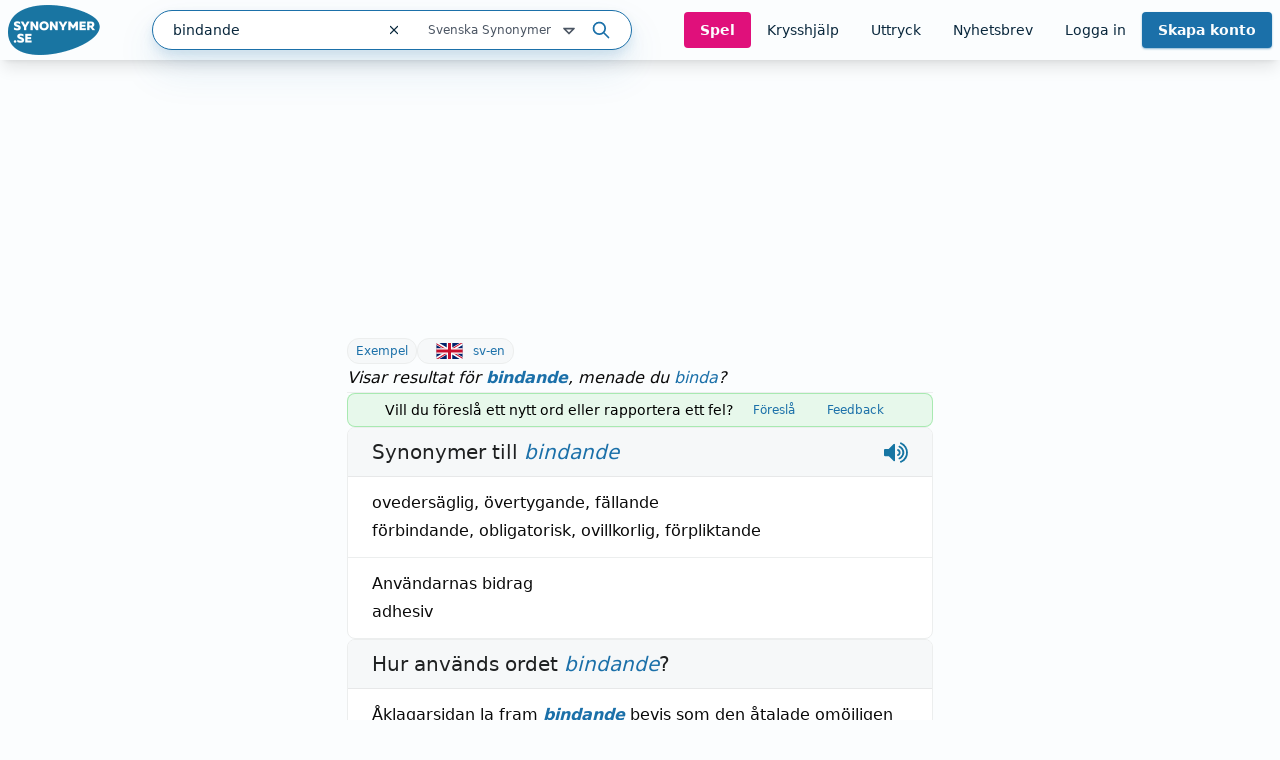

--- FILE ---
content_type: text/html; charset=utf-8
request_url: https://www.synonymer.se/sv-syn/bindande
body_size: 38469
content:
<!DOCTYPE html><html lang="sv-se" q:render="ssr" q:route="sv-syn/[word]" q:container="paused" q:version="1.13.0-dev+97aa67d" q:base="/build/" q:locale="" q:manifest-hash="z5s7sq" q:instance="tarcxgux0s"><!--qv q:id=0 q:key=O3zt:nQ_0--><!--qv q:id=1 q:key=2YNC:lD_3--><!--qv q:s q:sref=1 q:key=--><head q:head><meta charSet="utf-8" q:head><link rel="manifest" href="/manifest.json" q:head><script src="https://cdnjs.cloudflare.com/polyfill/v3/polyfill.min.js?features=Object.fromEntries%2CIntersectionObserver%2CIntersectionObserverEntry" q:head></script><!--qv q:id=2 q:key=LVmn:lD_0--><!--qv q:key=du_2--><title q:head>Synonymer till bindande - Synonymer.se</title><link rel="canonical" href="https://www.synonymer.se/sv-syn/bindande" q:id="3" q:head><meta name="viewport" content="width=device-width, initial-scale=1.0" q:head><link rel="icon" type="image/x-icon" href="/favicon.ico" q:head><meta name="description" content="bindande - betydelser och användning av ordet. Svensk ordbok online. Gratis att använda." q:head><meta property="og:description" content="Klicka på länken för att se betydelser av &quot;bindande&quot; på synonymer.se - online och gratis att använda." q:head><meta property="og:title" content="Synonymer till bindande - Synonymer.se" q:head><meta property="og:type" content="article" q:head><meta property="og:site_name" content="Synonymer.se" q:head><meta property="og:image" content="https://www.synonymer.se/images/social-share.jpg" q:head><meta property="og:url" content="https://www.synonymer.se/sv-syn/bindande" q:head><meta property="og:locale" content="sv_SE" q:head><meta name="twitter:card" content="summary_large_image" q:head><link rel="preconnect" href="https://cmp.uniconsent.com" q:head><script src="https://cmp.uniconsent.com/v2/stub.min.js" q:head></script><script src="https://cmp.uniconsent.com/v2/stubgcm.min.js" q:head></script><script async src="https://cmp.uniconsent.com/v2/4d73d04030/cmp.js" q:head></script><script async src="https://lwadm.com/lw/pbjs?pid=283b1e02-fdee-4cd3-beb7-232be2b732c3" q:head></script><script type="text/javascript" q:head>var lwhb = lwhb || {cmd:[]};</script><!--qv q:id=4 q:key=7Hy3:du_1--><!--qv q:key=nu_0--><script async src="https://www.googletagmanager.com/gtag/js?id=GTM-N7R5LN7" q:id="5" q:head></script><script q:head>
            window.dataLayer = window.dataLayer || [];
            window.gtag = function () {
              dataLayer.push(arguments);
            };
            window.gtag('js', new Date());
            window.gtag('config', "GTM-N7R5LN7"); 
          </script><!--/qv--><!--/qv--><script src="/vendor/ev-em.min.js?v=3" defer q:head></script><script q:head>window.EV = window.EV || { Widgets: { asyncMode: true }};</script><!--/qv--><!--/qv--><!--qv q:key=lD_1--><script nonce="MGIyMGEyMDZkMG/MDI1MGVjMGM4MDhhMDFkMGIxMDM3" q:key="2R_7" q:head>((i,r,a,o)=>{a=e=>{const t=document.querySelector("[q\\:base]");t&&r.active&&r.active.postMessage({type:"qprefetch",base:t.getAttribute("q:base"),...e})},document.addEventListener("qprefetch",e=>{const t=e.detail;r?a(t):i.push(t)}),"serviceWorker"in navigator?navigator.serviceWorker.register("/service-worker.js").then(e=>{o=()=>{r=e,i.forEach(a),a({bundles:i})},e.installing?e.installing.addEventListener("statechange",t=>{t.target.state=="activated"&&o()}):e.active&&o()}).catch(e=>console.error(e)):console.log("Service worker not supported in this browser.")})([])</script><!--/qv--><link rel="stylesheet" href="/assets/CUUdljhu-style.css"><style q:style="xx376s-0" hidden>:root{view-transition-name:none}</style></head><body lang="en"><!--qv q:id=6 q:key=oXr0:lD_2--><!--qv q:key=2R_2--><!--qv q:id=7 q:key=vyll:2R_0--><!--qv q:key=8P_5--><!--qv q:id=8 q:key=Zk9p:8P_0--><header class="sticky top-0 z-20 bg-gray-100 shadow-lg" q:key="Kb_9"><div class="mx-auto flex h-[60px] max-w-[1430px] items-center justify-between gap-6 px-2"><div class="flex flex-1 items-center justify-between md:gap-4"><div class="flex items-center gap-2"><a href="/" aria-label="Gå till startsidan" class="ml-2 block flex-shrink-0 lg:ml-0"><img decoding="async" loading="lazy" alt="" srcSet="/assets/C4nWX4zt-logo.png 184w" width="184" height="100" class="h-[50px] w-auto md-max:hidden" q:key="Kb_0"><img decoding="async" loading="lazy" alt="" srcSet="/assets/38EAXetn-logo-mobile.png 88w" width="88" height="88" class="h-[44px] w-auto md:hidden" q:key="Kb_1"></a><details class="ml-2 md:hidden"><summary class="cursor-pointer select-none list-none"><svg xmlns="http://www.w3.org/2000/svg" width="24" height="24" fill="none" stroke="currentColor" stroke-width="3" viewBox="0 0 24 24" q:key="Kb_2"><path stroke-linecap="round" stroke-linejoin="round" d="m21 21-5.197-5.197m0 0A7.5 7.5 0 1 0 5.196 5.196a7.5 7.5 0 0 0 10.607 10.607"/></svg></summary><div id="search-container" class="top-20 md-max:absolute md-max:left-0 md-max:right-0 md-max:m-auto md-max:w-full md-max:px-3"><!--qv q:id=a q:key=R2Ls:/sv-syn/bindande--><div class="relative max-w-[480px] flex-1 md:max-w-[518px] md-max:w-full xl:min-w-[480px]" on-document:keydown="q-CnfwAy3-.js#s_h63Vy8fwQlY[0 1]" q:key="sF_8" q:id="b"><form action="?qaction=8MX0qaF1y00" preventdefault:submit method="post" class="relative flex h-10 w-full items-center rounded-full border border-primary bg-white text-text shadow-menu outline-none focus-within:ring-1 focus-within:ring-primary md:text-sm" on:change="q-jL6hmd16.js#s_w0k0ByTuSaM[0]" on:submit="q-j1foe3YQ.js#s_7FtugRn65lI[1 2 3 4]
q-DIUiFMHm.js#s_Qm1rghKCebU[5 6 0]" q:key="sF_7" q:id="c"><div class="relative flex flex-1"><input type="text" name="search" placeholder="Sök" maxLength="30" autoComplete="off" autoCorrect="off" autoCapitalize="off" aria-controls="rs70xc-R2LsMASYIXs-9" aria-expanded="false" aria-autocomplete="list" role="combobox" value="bindande" class="h-10 flex-1 bg-transparent pl-5 outline-none" on:input="q-xa-cEg93.js#s_uV4re12L090[0]" on:keydown="q-CqJIN9aU.js#s_thBKo8UIYg0[1 0]" on:blur="q-C92RTqoX.js#s_e7qLLcFg26s[2]" on:focus="q-ksfvOW8z.js#s_kOgIDTX9WMA[3]" q:id="d"><button type="button" aria-label="Rensa sökfältet" class="flex h-10 w-10 items-center justify-center" on:click="q-CQPZsZX1.js#s_n29n0dq4OAk[0]" q:id="e"><svg aria-hidden="true" xmlns="http://www.w3.org/2000/svg" width="14" height="14" fill="none" viewBox="0 0 14 14" q:key="sF_0"><g stroke="currentColor" stroke-linecap="round" stroke-linejoin="round" stroke-width="1.25"><path d="m10.5 3.5-7 7M3.5 3.5l7 7"/></g></svg></button></div><!--qv q:id=f q:key=U0WQ:sF_1--><details class="group md-max:absolute md-max:right-0 md-max:mt-[80px]" on-document:qinit="q-BVXbyooi.js#_hW[0]" on-document:keydown="q-BAQ2jdPg.js#s_k30g1tyvye0[1 2 3]" q:key="sF_13" q:id="g"><summary class="relative flex w-[165px] cursor-pointer select-none list-none justify-end gap-2 py-2 pr-7 text-xs text-gray-800 hover:text-primary group-open:text-primary         md-max:mt-[2px] md-max:w-44 md-max:rounded-[10px] md-max:bg-[#eef4f9] md-max:py-3 md-max:pr-11 md-max:shadow-none md-max:outline-none md-max:drop-shadow-none" q:id="h">Svenska Synonymer <svg aria-hidden="true" xmlns="http://www.w3.org/2000/svg" width="20" height="20" fill="none" viewBox="0 0 20 20" class="absolute right-0 -translate-y-px md-max:right-4" q:key="sF_11"><path stroke="currentColor" stroke-linecap="round" stroke-linejoin="round" stroke-width="1.75" d="m5 7.5 5 5 5-5z"/></svg></summary><div class="absolute right-7 top-[calc(100%_+_8px)] rounded bg-white p-5 shadow-menu md-max:right-0 before:absolute before:right-8 before:top-[-5px] before:z-10 before:h-[10px] before:w-[10px] before:rotate-45 before:rounded-tl-[3px] before:bg-white" q:id="i"><fieldset class="flex flex-col"><legend class="sr-only">Välj en ordbok</legend><!--qv q:key=0--><!--qv q:id=k q:key=oKcx:sv-syn--><div q:key="sF_14"><input id="dictionary-rs70xc-oKcxstziotE-j" type="radio" name="dictionary" value="sv-syn" checked class="peer absolute -top-[9999px]" q:id="l"><label for="dictionary-rs70xc-oKcxstziotE-j" class="cursor-pointer whitespace-nowrap leading-6 text-text hover:text-primary hover:underline hover:decoration-primary hover:decoration-2 hover:underline-offset-4 ring-offset-4 peer-focus-visible:ring peer-focus-visible:ring-primary peer-checked:text-primary peer-checked:underline peer-checked:decoration-primary peer-checked:decoration-2 peer-checked:underline-offset-4"><!--t=m-->Svenska Synonymer<!----></label></div><!--/qv--><!--qv q:id=o q:key=oKcx:sv-en--><div q:key="sF_14"><input id="dictionary-rs70xc-oKcxstziotE-n" type="radio" name="dictionary" value="sv-en" class="peer absolute -top-[9999px]" q:id="p"><label for="dictionary-rs70xc-oKcxstziotE-n" class="cursor-pointer whitespace-nowrap leading-6 text-text hover:text-primary hover:underline hover:decoration-primary hover:decoration-2 hover:underline-offset-4 ring-offset-4 peer-focus-visible:ring peer-focus-visible:ring-primary peer-checked:text-primary peer-checked:underline peer-checked:decoration-primary peer-checked:decoration-2 peer-checked:underline-offset-4"><!--t=q-->Svenska till Engelska<!----></label></div><!--/qv--><!--qv q:id=s q:key=oKcx:en-sv--><div q:key="sF_14"><input id="dictionary-rs70xc-oKcxstziotE-r" type="radio" name="dictionary" value="en-sv" class="peer absolute -top-[9999px]" q:id="t"><label for="dictionary-rs70xc-oKcxstziotE-r" class="cursor-pointer whitespace-nowrap leading-6 text-text hover:text-primary hover:underline hover:decoration-primary hover:decoration-2 hover:underline-offset-4 ring-offset-4 peer-focus-visible:ring peer-focus-visible:ring-primary peer-checked:text-primary peer-checked:underline peer-checked:decoration-primary peer-checked:decoration-2 peer-checked:underline-offset-4"><!--t=u-->Engelska till Svenska<!----></label></div><!--/qv--><!--qv q:id=v q:key=o4oI:sF_12--><hr class="my-2 border-gray-400" q:key="sF_15"><!--/qv--><!--/qv--><!--qv q:key=1--><!--qv q:id=x q:key=oKcx:sv-fr--><div q:key="sF_14"><input id="dictionary-rs70xc-oKcxstziotE-w" type="radio" name="dictionary" value="sv-fr" class="peer absolute -top-[9999px]" q:id="y"><label for="dictionary-rs70xc-oKcxstziotE-w" class="cursor-pointer whitespace-nowrap leading-6 text-text hover:text-primary hover:underline hover:decoration-primary hover:decoration-2 hover:underline-offset-4 ring-offset-4 peer-focus-visible:ring peer-focus-visible:ring-primary peer-checked:text-primary peer-checked:underline peer-checked:decoration-primary peer-checked:decoration-2 peer-checked:underline-offset-4"><!--t=z-->Svenska till Franska<!----></label></div><!--/qv--><!--qv q:id=11 q:key=oKcx:sv-de--><div q:key="sF_14"><input id="dictionary-rs70xc-oKcxstziotE-10" type="radio" name="dictionary" value="sv-de" class="peer absolute -top-[9999px]" q:id="12"><label for="dictionary-rs70xc-oKcxstziotE-10" class="cursor-pointer whitespace-nowrap leading-6 text-text hover:text-primary hover:underline hover:decoration-primary hover:decoration-2 hover:underline-offset-4 ring-offset-4 peer-focus-visible:ring peer-focus-visible:ring-primary peer-checked:text-primary peer-checked:underline peer-checked:decoration-primary peer-checked:decoration-2 peer-checked:underline-offset-4"><!--t=13-->Svenska till Tyska<!----></label></div><!--/qv--><!--qv q:id=15 q:key=oKcx:sv-es--><div q:key="sF_14"><input id="dictionary-rs70xc-oKcxstziotE-14" type="radio" name="dictionary" value="sv-es" class="peer absolute -top-[9999px]" q:id="16"><label for="dictionary-rs70xc-oKcxstziotE-14" class="cursor-pointer whitespace-nowrap leading-6 text-text hover:text-primary hover:underline hover:decoration-primary hover:decoration-2 hover:underline-offset-4 ring-offset-4 peer-focus-visible:ring peer-focus-visible:ring-primary peer-checked:text-primary peer-checked:underline peer-checked:decoration-primary peer-checked:decoration-2 peer-checked:underline-offset-4"><!--t=17-->Svenska till Spanska<!----></label></div><!--/qv--><!--qv q:id=18 q:key=o4oI:sF_12--><hr class="my-2 border-gray-400" q:key="sF_15"><!--/qv--><!--/qv--><!--qv q:key=2--><!--qv q:id=1a q:key=oKcx:fr-sv--><div q:key="sF_14"><input id="dictionary-rs70xc-oKcxstziotE-19" type="radio" name="dictionary" value="fr-sv" class="peer absolute -top-[9999px]" q:id="1b"><label for="dictionary-rs70xc-oKcxstziotE-19" class="cursor-pointer whitespace-nowrap leading-6 text-text hover:text-primary hover:underline hover:decoration-primary hover:decoration-2 hover:underline-offset-4 ring-offset-4 peer-focus-visible:ring peer-focus-visible:ring-primary peer-checked:text-primary peer-checked:underline peer-checked:decoration-primary peer-checked:decoration-2 peer-checked:underline-offset-4"><!--t=1c-->Franska till Svenska<!----></label></div><!--/qv--><!--qv q:id=1e q:key=oKcx:de-sv--><div q:key="sF_14"><input id="dictionary-rs70xc-oKcxstziotE-1d" type="radio" name="dictionary" value="de-sv" class="peer absolute -top-[9999px]" q:id="1f"><label for="dictionary-rs70xc-oKcxstziotE-1d" class="cursor-pointer whitespace-nowrap leading-6 text-text hover:text-primary hover:underline hover:decoration-primary hover:decoration-2 hover:underline-offset-4 ring-offset-4 peer-focus-visible:ring peer-focus-visible:ring-primary peer-checked:text-primary peer-checked:underline peer-checked:decoration-primary peer-checked:decoration-2 peer-checked:underline-offset-4"><!--t=1g-->Tyska till Svenska<!----></label></div><!--/qv--><!--qv q:id=1i q:key=oKcx:es-sv--><div q:key="sF_14"><input id="dictionary-rs70xc-oKcxstziotE-1h" type="radio" name="dictionary" value="es-sv" class="peer absolute -top-[9999px]" q:id="1j"><label for="dictionary-rs70xc-oKcxstziotE-1h" class="cursor-pointer whitespace-nowrap leading-6 text-text hover:text-primary hover:underline hover:decoration-primary hover:decoration-2 hover:underline-offset-4 ring-offset-4 peer-focus-visible:ring peer-focus-visible:ring-primary peer-checked:text-primary peer-checked:underline peer-checked:decoration-primary peer-checked:decoration-2 peer-checked:underline-offset-4"><!--t=1k-->Spanska till Svenska<!----></label></div><!--/qv--><!--/qv--></fieldset></div></details><!--/qv--><button type="submit" aria-label="Sök på ordet" class="ml-3 mr-5"><svg aria-hidden="true" xmlns="http://www.w3.org/2000/svg" width="20" height="20" fill="none" viewBox="0 0 20 20" class="text-primary" q:key="sF_2"><g stroke="currentColor" stroke-linecap="round" stroke-linejoin="round" stroke-width="1.75"><path d="M8.333 14.167a5.833 5.833 0 1 0 0-11.667 5.833 5.833 0 0 0 0 11.667M17.5 17.5l-5-5"/></g></svg></button><!--qv q:key=sF_5--><!--/qv--></form></div><!--/qv--></div></details></div><div id="search-container" class="md-max:absolute md-max:left-0 md-max:right-0 md-max:m-auto md-max:mt-[125px] md-max:hidden md-max:w-full md-max:px-3"><!--qv q:id=1m q:key=R2Ls:/sv-syn/bindande--><div class="relative max-w-[480px] flex-1 md:max-w-[518px] md-max:w-full xl:min-w-[480px]" on-document:keydown="q-CnfwAy3-.js#s_h63Vy8fwQlY[0 1]" q:key="sF_8" q:id="1n"><form action="?qaction=8MX0qaF1y00" preventdefault:submit method="post" class="relative flex h-10 w-full items-center rounded-full border border-primary bg-white text-text shadow-menu outline-none focus-within:ring-1 focus-within:ring-primary md:text-sm" on:change="q-jL6hmd16.js#s_w0k0ByTuSaM[0]" on:submit="q-j1foe3YQ.js#s_7FtugRn65lI[1 2 3 4]
q-DIUiFMHm.js#s_Qm1rghKCebU[5 6 0]" q:key="sF_7" q:id="1o"><div class="relative flex flex-1"><input type="text" name="search" placeholder="Sök" maxLength="30" autoComplete="off" autoCorrect="off" autoCapitalize="off" aria-controls="rs70xc-R2LsMASYIXs-1l" aria-expanded="false" aria-autocomplete="list" role="combobox" value="bindande" class="h-10 flex-1 bg-transparent pl-5 outline-none" on:input="q-xa-cEg93.js#s_uV4re12L090[0]" on:keydown="q-CqJIN9aU.js#s_thBKo8UIYg0[1 0]" on:blur="q-C92RTqoX.js#s_e7qLLcFg26s[2]" on:focus="q-ksfvOW8z.js#s_kOgIDTX9WMA[3]" q:id="1p"><button type="button" aria-label="Rensa sökfältet" class="flex h-10 w-10 items-center justify-center" on:click="q-CQPZsZX1.js#s_n29n0dq4OAk[0]" q:id="1q"><svg aria-hidden="true" xmlns="http://www.w3.org/2000/svg" width="14" height="14" fill="none" viewBox="0 0 14 14" q:key="sF_0"><g stroke="currentColor" stroke-linecap="round" stroke-linejoin="round" stroke-width="1.25"><path d="m10.5 3.5-7 7M3.5 3.5l7 7"/></g></svg></button></div><!--qv q:id=1r q:key=U0WQ:sF_1--><details class="group md-max:absolute md-max:right-0 md-max:mt-[80px]" on-document:qinit="q-BVXbyooi.js#_hW[0]" on-document:keydown="q-BAQ2jdPg.js#s_k30g1tyvye0[1 2 3]" q:key="sF_13" q:id="1s"><summary class="relative flex w-[165px] cursor-pointer select-none list-none justify-end gap-2 py-2 pr-7 text-xs text-gray-800 hover:text-primary group-open:text-primary         md-max:mt-[2px] md-max:w-44 md-max:rounded-[10px] md-max:bg-[#eef4f9] md-max:py-3 md-max:pr-11 md-max:shadow-none md-max:outline-none md-max:drop-shadow-none" q:id="1t">Svenska Synonymer <svg aria-hidden="true" xmlns="http://www.w3.org/2000/svg" width="20" height="20" fill="none" viewBox="0 0 20 20" class="absolute right-0 -translate-y-px md-max:right-4" q:key="sF_11"><path stroke="currentColor" stroke-linecap="round" stroke-linejoin="round" stroke-width="1.75" d="m5 7.5 5 5 5-5z"/></svg></summary><div class="absolute right-7 top-[calc(100%_+_8px)] rounded bg-white p-5 shadow-menu md-max:right-0 before:absolute before:right-8 before:top-[-5px] before:z-10 before:h-[10px] before:w-[10px] before:rotate-45 before:rounded-tl-[3px] before:bg-white" q:id="1u"><fieldset class="flex flex-col"><legend class="sr-only">Välj en ordbok</legend><!--qv q:key=0--><!--qv q:id=1w q:key=oKcx:sv-syn--><div q:key="sF_14"><input id="dictionary-rs70xc-oKcxstziotE-1v" type="radio" name="dictionary" value="sv-syn" checked class="peer absolute -top-[9999px]" q:id="1x"><label for="dictionary-rs70xc-oKcxstziotE-1v" class="cursor-pointer whitespace-nowrap leading-6 text-text hover:text-primary hover:underline hover:decoration-primary hover:decoration-2 hover:underline-offset-4 ring-offset-4 peer-focus-visible:ring peer-focus-visible:ring-primary peer-checked:text-primary peer-checked:underline peer-checked:decoration-primary peer-checked:decoration-2 peer-checked:underline-offset-4"><!--t=1y-->Svenska Synonymer<!----></label></div><!--/qv--><!--qv q:id=20 q:key=oKcx:sv-en--><div q:key="sF_14"><input id="dictionary-rs70xc-oKcxstziotE-1z" type="radio" name="dictionary" value="sv-en" class="peer absolute -top-[9999px]" q:id="21"><label for="dictionary-rs70xc-oKcxstziotE-1z" class="cursor-pointer whitespace-nowrap leading-6 text-text hover:text-primary hover:underline hover:decoration-primary hover:decoration-2 hover:underline-offset-4 ring-offset-4 peer-focus-visible:ring peer-focus-visible:ring-primary peer-checked:text-primary peer-checked:underline peer-checked:decoration-primary peer-checked:decoration-2 peer-checked:underline-offset-4"><!--t=22-->Svenska till Engelska<!----></label></div><!--/qv--><!--qv q:id=24 q:key=oKcx:en-sv--><div q:key="sF_14"><input id="dictionary-rs70xc-oKcxstziotE-23" type="radio" name="dictionary" value="en-sv" class="peer absolute -top-[9999px]" q:id="25"><label for="dictionary-rs70xc-oKcxstziotE-23" class="cursor-pointer whitespace-nowrap leading-6 text-text hover:text-primary hover:underline hover:decoration-primary hover:decoration-2 hover:underline-offset-4 ring-offset-4 peer-focus-visible:ring peer-focus-visible:ring-primary peer-checked:text-primary peer-checked:underline peer-checked:decoration-primary peer-checked:decoration-2 peer-checked:underline-offset-4"><!--t=26-->Engelska till Svenska<!----></label></div><!--/qv--><!--qv q:id=27 q:key=o4oI:sF_12--><hr class="my-2 border-gray-400" q:key="sF_15"><!--/qv--><!--/qv--><!--qv q:key=1--><!--qv q:id=29 q:key=oKcx:sv-fr--><div q:key="sF_14"><input id="dictionary-rs70xc-oKcxstziotE-28" type="radio" name="dictionary" value="sv-fr" class="peer absolute -top-[9999px]" q:id="2a"><label for="dictionary-rs70xc-oKcxstziotE-28" class="cursor-pointer whitespace-nowrap leading-6 text-text hover:text-primary hover:underline hover:decoration-primary hover:decoration-2 hover:underline-offset-4 ring-offset-4 peer-focus-visible:ring peer-focus-visible:ring-primary peer-checked:text-primary peer-checked:underline peer-checked:decoration-primary peer-checked:decoration-2 peer-checked:underline-offset-4"><!--t=2b-->Svenska till Franska<!----></label></div><!--/qv--><!--qv q:id=2d q:key=oKcx:sv-de--><div q:key="sF_14"><input id="dictionary-rs70xc-oKcxstziotE-2c" type="radio" name="dictionary" value="sv-de" class="peer absolute -top-[9999px]" q:id="2e"><label for="dictionary-rs70xc-oKcxstziotE-2c" class="cursor-pointer whitespace-nowrap leading-6 text-text hover:text-primary hover:underline hover:decoration-primary hover:decoration-2 hover:underline-offset-4 ring-offset-4 peer-focus-visible:ring peer-focus-visible:ring-primary peer-checked:text-primary peer-checked:underline peer-checked:decoration-primary peer-checked:decoration-2 peer-checked:underline-offset-4"><!--t=2f-->Svenska till Tyska<!----></label></div><!--/qv--><!--qv q:id=2h q:key=oKcx:sv-es--><div q:key="sF_14"><input id="dictionary-rs70xc-oKcxstziotE-2g" type="radio" name="dictionary" value="sv-es" class="peer absolute -top-[9999px]" q:id="2i"><label for="dictionary-rs70xc-oKcxstziotE-2g" class="cursor-pointer whitespace-nowrap leading-6 text-text hover:text-primary hover:underline hover:decoration-primary hover:decoration-2 hover:underline-offset-4 ring-offset-4 peer-focus-visible:ring peer-focus-visible:ring-primary peer-checked:text-primary peer-checked:underline peer-checked:decoration-primary peer-checked:decoration-2 peer-checked:underline-offset-4"><!--t=2j-->Svenska till Spanska<!----></label></div><!--/qv--><!--qv q:id=2k q:key=o4oI:sF_12--><hr class="my-2 border-gray-400" q:key="sF_15"><!--/qv--><!--/qv--><!--qv q:key=2--><!--qv q:id=2m q:key=oKcx:fr-sv--><div q:key="sF_14"><input id="dictionary-rs70xc-oKcxstziotE-2l" type="radio" name="dictionary" value="fr-sv" class="peer absolute -top-[9999px]" q:id="2n"><label for="dictionary-rs70xc-oKcxstziotE-2l" class="cursor-pointer whitespace-nowrap leading-6 text-text hover:text-primary hover:underline hover:decoration-primary hover:decoration-2 hover:underline-offset-4 ring-offset-4 peer-focus-visible:ring peer-focus-visible:ring-primary peer-checked:text-primary peer-checked:underline peer-checked:decoration-primary peer-checked:decoration-2 peer-checked:underline-offset-4"><!--t=2o-->Franska till Svenska<!----></label></div><!--/qv--><!--qv q:id=2q q:key=oKcx:de-sv--><div q:key="sF_14"><input id="dictionary-rs70xc-oKcxstziotE-2p" type="radio" name="dictionary" value="de-sv" class="peer absolute -top-[9999px]" q:id="2r"><label for="dictionary-rs70xc-oKcxstziotE-2p" class="cursor-pointer whitespace-nowrap leading-6 text-text hover:text-primary hover:underline hover:decoration-primary hover:decoration-2 hover:underline-offset-4 ring-offset-4 peer-focus-visible:ring peer-focus-visible:ring-primary peer-checked:text-primary peer-checked:underline peer-checked:decoration-primary peer-checked:decoration-2 peer-checked:underline-offset-4"><!--t=2s-->Tyska till Svenska<!----></label></div><!--/qv--><!--qv q:id=2u q:key=oKcx:es-sv--><div q:key="sF_14"><input id="dictionary-rs70xc-oKcxstziotE-2t" type="radio" name="dictionary" value="es-sv" class="peer absolute -top-[9999px]" q:id="2v"><label for="dictionary-rs70xc-oKcxstziotE-2t" class="cursor-pointer whitespace-nowrap leading-6 text-text hover:text-primary hover:underline hover:decoration-primary hover:decoration-2 hover:underline-offset-4 ring-offset-4 peer-focus-visible:ring peer-focus-visible:ring-primary peer-checked:text-primary peer-checked:underline peer-checked:decoration-primary peer-checked:decoration-2 peer-checked:underline-offset-4"><!--t=2w-->Spanska till Svenska<!----></label></div><!--/qv--><!--/qv--></fieldset></div></details><!--/qv--><button type="submit" aria-label="Sök på ordet" class="ml-3 mr-5"><svg aria-hidden="true" xmlns="http://www.w3.org/2000/svg" width="20" height="20" fill="none" viewBox="0 0 20 20" class="text-primary" q:key="sF_2"><g stroke="currentColor" stroke-linecap="round" stroke-linejoin="round" stroke-width="1.75"><path d="M8.333 14.167a5.833 5.833 0 1 0 0-11.667 5.833 5.833 0 0 0 0 11.667M17.5 17.5l-5-5"/></g></svg></button><!--qv q:key=sF_5--><!--/qv--></form></div><!--/qv--></div><nav class="flex gap-2 lg:gap-0 lg-max:h-[50px]"><!--qv q:id=2x q:key=YmUv:Kb_3--><a href="/spel" class="inline-flex items-center justify-center rounded transition-colors text-center focus-visible:outline-none focus-visible:ring-2 focus-visible:ring-offset-2 disabled:pointer-events-none disabled:opacity-50 bg-tertiary font-bold hover:bg-primary-dark text-gray-100 text-sm py-2 px-4 hyphens-auto lg-max:w-[56px]" q:key="Vf_6"><!--qv q:s q:sref=2x q:key=-->Spel<!--/qv--></a><!--/qv--><!--qv q:id=2y q:key=YmUv:Kb_4--><a href="/ordlekar" class="inline-flex items-center justify-center rounded transition-colors text-center focus-visible:outline-none focus-visible:ring-2 focus-visible:ring-offset-2 disabled:pointer-events-none disabled:opacity-50 underline-offset-4 hover:underline hover:decoration-2 text-text text-sm py-2 px-4 lg-max:hidden" q:key="Vf_6"><!--qv q:s q:sref=2y q:key=-->Krysshjälp<!--/qv--></a><!--/qv--><!--qv q:id=2z q:key=YmUv:Kb_5--><a href="/uttryck" class="inline-flex items-center justify-center rounded transition-colors text-center focus-visible:outline-none focus-visible:ring-2 focus-visible:ring-offset-2 disabled:pointer-events-none disabled:opacity-50 underline-offset-4 hover:underline hover:decoration-2 text-text text-sm py-2 px-4 lg-max:hidden" q:key="Vf_6"><!--qv q:s q:sref=2z q:key=-->Uttryck<!--/qv--></a><!--/qv--><!--qv q:id=30 q:key=YmUv:Kb_6--><a href="/nyhetsbrev" class="inline-flex items-center justify-center rounded transition-colors text-center focus-visible:outline-none focus-visible:ring-2 focus-visible:ring-offset-2 disabled:pointer-events-none disabled:opacity-50 underline-offset-4 hover:underline hover:decoration-2 text-text text-sm py-2 px-4 lg-max:hidden" q:key="Vf_6"><!--qv q:s q:sref=30 q:key=-->Nyhetsbrev<!--/qv--></a><!--/qv--><!--qv q:id=31 q:key=bzmW:Kb_8--><div class="flex" q:key="Kb_16"><!--qv q:key=Kb_14--><!--qv q:id=32 q:key=YmUv:Kb_12--><a href="/loggain" class="inline-flex items-center justify-center rounded transition-colors text-center focus-visible:outline-none focus-visible:ring-2 focus-visible:ring-offset-2 disabled:pointer-events-none disabled:opacity-50 underline-offset-4 hover:underline hover:decoration-2 text-text text-sm py-2 px-4 lg-max:hidden" q:key="Vf_6"><!--qv q:s q:sref=32 q:key=-->Logga in<!--/qv--></a><!--/qv--><!--qv q:id=33 q:key=YmUv:Kb_13--><a href="/registrera" class="inline-flex items-center justify-center rounded transition-colors text-center focus-visible:outline-none focus-visible:ring-2 focus-visible:ring-offset-2 disabled:pointer-events-none disabled:opacity-50 bg-primary font-bold hover:bg-primary-dark text-gray-100 shadow-primary/50 shadow-sm text-sm py-2 px-4 ml-[10px] md:ml-0 lg-max:w-[66px] lg-max:leading-4" q:key="Vf_6"><!--qv q:s q:sref=33 q:key=-->Skapa konto<!--/qv--></a><!--/qv--><!--/qv--><!--qv q:id=34 q:key=CCT1:Kb_15--><!--qv q:id=35 q:key=0huw:S1_15--><details class="group relative" on-document:qinit="q-BVXbyooi.js#_hW[0]" on-document:keydown="q-CtuXLyqi.js#s_Q6CMic9W9lo[1 2 3]" q:key="WY_2" q:id="36"><summary class="cursor-pointer select-none list-none" q:id="37"><!--qv q:s q:sref=35 q:key=trigger--><span q:slot="trigger" class="inline-flex items-center justify-center rounded transition-colors text-center leading-4 focus-visible:outline-none focus-visible:ring-2 focus-visible:ring-offset-2 disabled:pointer-events-none disabled:opacity-50 underline-offset-4 hover:underline hover:decoration-2 text-text text-sm py-2 px-4 font-bold lg-max:hidden hidden">Mitt konto <svg xmlns="http://www.w3.org/2000/svg" width="20" height="20" fill="none" viewBox="0 0 20 20" class="relative top-[1px]" q:key="S1_0"><path stroke="currentColor" stroke-linecap="round" stroke-linejoin="round" stroke-width="1.75" d="m5 7.5 5 5 5-5z"/></svg></span><span q:slot="trigger" class="inline-flex items-center justify-center rounded transition-colors text-center leading-4 focus-visible:outline-none focus-visible:ring-2 focus-visible:ring-offset-2 disabled:pointer-events-none disabled:opacity-50 underline-offset-4 hover:underline hover:decoration-2 text-text text-sm py-2 px-4 h-[50px] w-[44px] pl-0 pr-0 lg:hidden"><svg xmlns="http://www.w3.org/2000/svg" width="20" height="20" fill="none" stroke="currentColor" stroke-width="3" viewBox="0 0 24 24" class="group-open:hidden" q:key="S1_1"><path stroke-linecap="round" stroke-linejoin="round" d="M3.75 6.75h16.5M3.75 12h16.5m-16.5 5.25h16.5"/></svg><svg xmlns="http://www.w3.org/2000/svg" width="20" height="20" fill="none" stroke="currentColor" stroke-width="3" viewBox="0 0 24 24" class="hidden group-open:block" q:key="S1_2"><path stroke-linecap="round" stroke-linejoin="round" d="M6 18 18 6M6 6l12 12"/></svg></span><!--/qv--></summary><div style="min-width:200px" class="absolute right-0 top-[calc(100%_+_8px)] flex flex-col rounded bg-white p-5 shadow-menu before:absolute before:right-8 before:top-[-5px] before:z-10 before:h-[10px] before:w-[10px] before:rotate-45 before:rounded-tl-[3px] before:bg-white items-end" q:id="38"><!--qv q:s q:sref=35 q:key=--><!--qv q:id=39 q:key=j00P:S1_3--><a external href="/spel" class="cursor-pointer whitespace-nowrap leading-6 text-text hover:text-primary hover:underline hover:decoration-primary hover:decoration-2 hover:underline-offset-4 ring-offset-4 peer-focus-visible:ring peer-focus-visible:ring-primary peer-checked:text-primary peer-checked:underline peer-checked:decoration-primary peer-checked:decoration-2 peer-checked:underline-offset-4 py-2 lg:hidden" q:key="WY_4"><!--qv q:s q:sref=39 q:key=-->Spel<!--/qv--></a><!--/qv--><!--qv q:id=3a q:key=j00P:S1_4--><a external href="/ordlekar" class="cursor-pointer whitespace-nowrap leading-6 text-text hover:text-primary hover:underline hover:decoration-primary hover:decoration-2 hover:underline-offset-4 ring-offset-4 peer-focus-visible:ring peer-focus-visible:ring-primary peer-checked:text-primary peer-checked:underline peer-checked:decoration-primary peer-checked:decoration-2 peer-checked:underline-offset-4 py-2 lg:hidden" q:key="WY_4"><!--qv q:s q:sref=3a q:key=-->Krysshjälp<!--/qv--></a><!--/qv--><!--qv q:id=3b q:key=j00P:S1_5--><a external href="/uttryck" class="cursor-pointer whitespace-nowrap leading-6 text-text hover:text-primary hover:underline hover:decoration-primary hover:decoration-2 hover:underline-offset-4 ring-offset-4 peer-focus-visible:ring peer-focus-visible:ring-primary peer-checked:text-primary peer-checked:underline peer-checked:decoration-primary peer-checked:decoration-2 peer-checked:underline-offset-4 py-2 lg:hidden" q:key="WY_4"><!--qv q:s q:sref=3b q:key=-->Uttryck<!--/qv--></a><!--/qv--><!--qv q:id=3c q:key=j00P:S1_6--><a external href="/nyhetsbrev" class="cursor-pointer whitespace-nowrap leading-6 text-text hover:text-primary hover:underline hover:decoration-primary hover:decoration-2 hover:underline-offset-4 ring-offset-4 peer-focus-visible:ring peer-focus-visible:ring-primary peer-checked:text-primary peer-checked:underline peer-checked:decoration-primary peer-checked:decoration-2 peer-checked:underline-offset-4 py-2 lg:hidden" q:key="WY_4"><!--qv q:s q:sref=3c q:key=-->Nyhetsbrev<!--/qv--></a><!--/qv--><!--qv q:id=3d q:key=j00P:S1_12--><a external href="/loggain" class="cursor-pointer whitespace-nowrap leading-6 text-text hover:text-primary hover:underline hover:decoration-primary hover:decoration-2 hover:underline-offset-4 ring-offset-4 peer-focus-visible:ring peer-focus-visible:ring-primary peer-checked:text-primary peer-checked:underline peer-checked:decoration-primary peer-checked:decoration-2 peer-checked:underline-offset-4 py-2" q:key="WY_4"><!--qv q:s q:sref=3d q:key=-->Logga in<!--/qv--></a><!--/qv--><!--qv q:id=3e q:key=j00P:S1_13--><a external href="/registrera" class="cursor-pointer whitespace-nowrap leading-6 text-text hover:text-primary hover:underline hover:decoration-primary hover:decoration-2 hover:underline-offset-4 ring-offset-4 peer-focus-visible:ring peer-focus-visible:ring-primary peer-checked:text-primary peer-checked:underline peer-checked:decoration-primary peer-checked:decoration-2 peer-checked:underline-offset-4 py-2" q:key="WY_4"><!--qv q:s q:sref=3e q:key=-->Skapa konto<!--/qv--></a><!--/qv--><!--/qv--></div></details><!--/qv--><!--/qv--></div><!--/qv--></nav></div></div></header><!--/qv--><!--qv q:s q:sref=7 q:key=pre-content--><!--/qv--><main class="flex-grow pb-10 md-max:pt-2" on:qvisible="q-BXOJ-O7_.js#_hW[0]
q-D0uSiBHJ.js#_hW[1]" q:id="3f"><!--qv q:s q:sref=7 q:key=--><!--qv q:id=3g q:key=HAOt:2R_0--><!--qv q:key=0g_11--><!--qv q:key=0g_5--><!--qv q:id=3h q:key=6l4I:0g_0--><div id="syn_fullpage" class="h-auto w-screen" on-document:qinit="q-c8-pzR3P.js#_hW[0]" q:key="sx_8" q:id="3i"></div><!--/qv--><!--qv q:id=3j q:key=ROUd:0g_1--><div class="pb-3 pt-4 md:flex md:w-full md:justify-center md-max:hidden" on-document:qinit="q-6CmlhFDk.js#_hW[0]" q:key="sx_0" q:id="3k"><div class="text-center md:w-full md:min-w-[768px] md:max-w-[1200px]"><div class="h-full w-full overflow-hidden"><div class="flex h-full min-h-[250px] w-full items-center justify-center"><div id="syn_panorama" class="flex justify-center"></div></div></div></div></div><!--/qv--><!--qv q:id=3l q:key=wpFp:0g_3--><div data-ad-container class="mt-1 flex h-full max-h-[350px] min-h-[330px] w-full items-center justify-center overflow-hidden md:hidden" on-document:qinit="q-BychUGZU.js#_hW[0]" q:key="sx_3" q:id="3m"><div id="syn_mobiletop"></div></div><!--/qv--><!--qv q:id=3n q:key=P0mY:0g_4--><div id="syn_mobileanchorbot" class="md:hidden" on-document:qinit="q-B_L_twil.js#_hW[0]" q:key="sx_7" q:id="3o"></div><!--/qv--><!--/qv--><div class="mx-auto flex flex-row md:max-w-[75rem] xl:max-w-[100rem]" q:key="0g_9"><!--qv q:id=3p q:key=dZqz:0g_6--><div class="order-1 ml-auto hidden flex-none text-right md:p-2 xl:block xl:w-[342px]" on-document:qinit="q-CO7iT8M_.js#_hW[0]" q:key="sx_1" q:id="3q"><div class="sticky top-20 max-h-[610px] w-full overflow-hidden pt-3"><div id="syn_mpu3" class="flex min-w-full justify-end"></div></div></div><!--/qv--><!--qv q:id=3r q:key=NutL:0g_7--><div class="order-3 mr-auto w-[342px] flex-none md:p-2 md-max:hidden" on-document:qinit="q-BfmHn0Sa.js#_hW[0]" q:key="sx_2" q:id="3s"><div class="h-full w-full pt-3"><div id="syn_mpu1" class="flex min-w-full justify-start"></div><div id="syn_mpu2" class="sticky top-20 flex min-w-full justify-start pt-3"></div></div></div><!--/qv--><div class="order-2 w-full px-[5px] md:flex-initial lg:w-[800px]"><!--qv q:s q:sref=3g q:key=--><!--qv q:id=3t q:key=MP5E:2R_0--><!--qv q:id=3u q:key=eJ0R:bindande--><div class="flex flex-col gap-3" on:qvisible="q-CYjCGpV-.js#_hW[0]" q:key="I9_9" q:id="3v"><!--qv q:id=3w q:key=h0Ky:I9_0--><div q:key="0e_4"><ul class="flex gap-1"><!--qv q:id=3x q:key=PPmr:0e_1--><li q:key="0e_6"><a href="#sentences" class="flex rounded-xl border border-gray-200 bg-gray-150 px-2 py-1 text-xs text-primary hover:bg-gray-200"><!--qv q:s q:sref=3x q:key=-->Exempel<!--/qv--></a></li><!--/qv--><!--qv q:id=3y q:key=PPmr:0e_3--><li q:key="0e_6"><a href="/sv-en/bindande" class="flex rounded-xl border border-gray-200 bg-gray-150 px-2 py-1 text-xs text-primary hover:bg-gray-200"><!--qv q:s q:sref=3y q:key=--><svg xmlns="http://www.w3.org/2000/svg" width="47" height="16" viewBox="0 0 50 30" q:key="0e_2"><clipPath id="en-flag_svg__a"><path d="M0 0v30h50V0z"/></clipPath><clipPath id="en-flag_svg__b"><path d="M25 15h25v15zv15H0zH0V0zV0h25z"/></clipPath><g clip-path="url(#en-flag_svg__a)"><path fill="#012169" d="M0 0v30h50V0z"/><path stroke="#fff" stroke-width="6" d="m0 0 50 30m0-30L0 30"/><path stroke="#C8102E" stroke-width="4" d="m0 0 50 30m0-30L0 30" clip-path="url(#en-flag_svg__b)"/><path fill="#C8102E" stroke="#FFF" stroke-width="2" d="M-1 11h22V-1h8v12h22v8H29v12h-8V19H-1z"/></g></svg> sv-en<!--/qv--></a></li><!--/qv--></ul></div><!--/qv--><!--qv q:id=3z q:key=xJjk:0--><!--qv q:id=40 q:key=2bZD:8P_3--><article class="prose prose-word max-w-full border-b border-gray-200" q:key="2V_1"><p class="italic">Visar resultat för <strong class="font-bold text-primary"><!--t=41-->bindande<!----></strong>, menade du <!--qv q:id=42 q:key=0sdP:2V_0--><!--qv q:key=HY_0--><!--qv q:key=/sv-syn/binda--><a href="/sv-syn/binda" class="whitespace-nowrap text-primary no-underline">binda</a><!--/qv--><!--/qv--><!--/qv-->?</p></article><!--/qv--><!--/qv--><!--qv q:id=43 q:key=xJjk:1--><!--qv q:id=46 q:key=JKMn:8P_6--><!--qv q:key=sa_6--><div class="rounded-lg border border-solid border-green bg-greenLight"><div class="flex flex-col items-center justify-center lg:flex-row"><span class="p-1 pb-0 text-sm lg:p-1">Vill du föreslå ett nytt ord eller rapportera ett fel?</span><div><!--qv q:id=47 q:key=09KU:sa_0--><!--qv q:id=48 q:key=VCy3:sa_8--><button role="tab" aria-selected="false" aria-controls="rs70xc-JKMn0zgdYR4-44" class="inline-flex items-center justify-center rounded transition-colors text-center focus-visible:outline-none focus-visible:ring-2 focus-visible:ring-offset-2 disabled:pointer-events-none disabled:opacity-50 underline-offset-4 hover:underline hover:decoration-2 py-2 px-4 pt-0 text-xs text-primary aria-selected:underline lg:pt-2" on:click="q-BMQg0pqN.js#s_rPooMMJ2JDI[0]" q:key="Vf_2" q:id="49"><!--qv q:s q:sref=48 q:key=--><!--qv q:s q:sref=47 q:key=-->Föreslå<!--/qv--><!--/qv--></button><!--/qv--><!--/qv--><!--qv q:id=4a q:key=09KU:sa_1--><!--qv q:id=4b q:key=VCy3:sa_8--><button role="tab" aria-selected="false" aria-controls="rs70xc-JKMn0zgdYR4-45" class="inline-flex items-center justify-center rounded transition-colors text-center focus-visible:outline-none focus-visible:ring-2 focus-visible:ring-offset-2 disabled:pointer-events-none disabled:opacity-50 underline-offset-4 hover:underline hover:decoration-2 py-2 px-4 pt-0 text-xs text-primary aria-selected:underline lg:pt-2" on:click="q-BkUceUXv.js#s_RmElcI1utok[0]" q:key="Vf_2" q:id="4c"><!--qv q:s q:sref=4b q:key=--><!--qv q:s q:sref=4a q:key=-->Feedback<!--/qv--><!--/qv--></button><!--/qv--><!--/qv--></div></div></div><!--/qv--><!--/qv--><!--/qv--><!--qv q:id=4d q:key=xJjk:2--><!--qv q:id=4e q:key=7ne5:8P_0--><!--qv q:id=4f q:key=MTXU:n3_9--><article class="relative scroll-mt-40 overflow-hidden scroll-smooth rounded-lg border border-gray-200 bg-white" q:key="du_3" q:id="4g"><div class="flex flex-wrap justify-between border-b border-gray-300 bg-gray-150 px-5 py-3 sm:px-6"><!--qv q:s q:sref=4f q:key=title--><!--qv q:id=4h q:key=D5Fq:n3_1--><h2 class="text-xl font-normal leading-6 text-gray-900" q:key="du_5"><!--qv q:s q:sref=4h q:key=-->Synonymer till <!--qv q:id=4i q:key=bvPx:n3_0--><em class="italic text-primary" q:key="du_7"><!--qv q:s q:sref=4i q:key=--><!--t=4j-->bindande<!----><!--/qv--></em><!--/qv--><!--/qv--></h2><!--/qv--><!--/qv--><!--qv q:s q:sref=4f q:key=action--><!--qv q:id=4k q:key=XgUT:n3_2--><!--qv q:key=n3_11--><button aria-label="Spela upp hur bindande låter" class="h-6 w-6" on:click="q-DaPSBh_z.js#s_Q00UaKCWdzU[0 1 2 3 4]" on:qvisible="q-BXOJ-O7_.js#_hW[5]
q-CYjCGpV-.js#_hW[6]" q:id="4l"><svg xmlns="http://www.w3.org/2000/svg" width="24" height="24" viewBox="0 0 24 24"><path fill="#1675a3" d="M10.1692,3.845a.8806.8806,0,0,0-.6436.2718L4.7623,8.88H1.0146a.8808.8808,0,0,0-.6438.2717.88.88,0,0,0-.2718.6438v5.4925a.88.88,0,0,0,.2718.6437.8805.8805,0,0,0,.6438.2719H4.7621l4.7633,4.7635a.9156.9156,0,0,0,1.5593-.6436V4.7606a.9281.9281,0,0,0-.9155-.9156Z"></path><path fill="#1675a3" d="M15.9694,14.5658a3.6462,3.6462,0,0,0,.608-2.0238,3.6836,3.6836,0,0,0-.608-2.0319A3.2876,3.2876,0,0,0,14.36,9.18a.7987.7987,0,0,0-.3577-.0715.8918.8918,0,0,0-.6436.2647.874.874,0,0,0-.2719.6508.77.77,0,0,0,.1719.5079,1.6686,1.6686,0,0,0,.415.3576q.2427.15.4863.329a1.4416,1.4416,0,0,1,.4148.5078,2.0233,2.0233,0,0,1,0,1.6309,1.4428,1.4428,0,0,1-.4148.5081q-.2434.1788-.4863.329a1.67,1.67,0,0,0-.415.3573.7721.7721,0,0,0-.1719.508.8734.8734,0,0,0,.2719.6508.8919.8919,0,0,0,.6436.265.8.8,0,0,0,.3577-.0714A3.3828,3.3828,0,0,0,15.9694,14.5658Z"></path><path fill="#1675a3" d="M19.0235,16.5827a7.3223,7.3223,0,0,0,0-8.0822A7.0577,7.0577,0,0,0,15.805,5.8043a1.03,1.03,0,0,0-.3716-.0715.9281.9281,0,0,0-.9157.9155.9078.9078,0,0,0,.558.8441,8.8808,8.8808,0,0,1,1.0869.6293,5.47,5.47,0,0,1,0,8.84,8.8642,8.8642,0,0,1-1.0869.6294.9078.9078,0,0,0-.558.8441.88.88,0,0,0,.2717.6436.8956.8956,0,0,0,.6579.2722,1,1,0,0,0,.3577-.0716A7.058,7.058,0,0,0,19.0235,16.5827Z"></path><path fill="#1675a3" d="M22.0844,6.4987A10.8008,10.8008,0,0,0,17.25,2.4434a1.03,1.03,0,0,0-.3716-.0714.929.929,0,0,0-.9158.9156.9679.9679,0,0,0,.5581.844,3.3188,3.3188,0,0,0,.3217.15,3.21,3.21,0,0,1,.322.15,10.8879,10.8879,0,0,1,1.1733.7295,9.12,9.12,0,0,1,2.7463,3.247,9.1523,9.1523,0,0,1,0,8.2678,9.1159,9.1159,0,0,1-2.7463,3.247,10.9513,10.9513,0,0,1-1.1733.73,3.3829,3.3829,0,0,1-.322.15,3.0667,3.0667,0,0,0-.3217.15.9675.9675,0,0,0-.5581.8439.9292.9292,0,0,0,.9158.9156A1.0261,1.0261,0,0,0,17.25,22.64,11.0179,11.0179,0,0,0,23.901,12.5417,10.7454,10.7454,0,0,0,22.0844,6.4987Z"></path><rect fill="#fff" fill-opacity="0" stroke="#fff" stroke-opacity="0" x="0" y="0" width="24" height="24"></rect></svg></button><!--/qv--><!--/qv--><!--/qv--></div><div class="prose prose-word max-w-full"><!--qv q:s q:sref=4f q:key=--><div><!--qv q:id=4m q:key=LsV8:0--><div class="px-6 py-3 border-b border-gray-200 last:border-none" q:key="du_9" q:id="4n"><!--qv q:s q:sref=4m q:key=--><ol><li q:key="0"><span><a href="/sv-syn/ovedersäglig">ovedersäglig</a>, <a href="/sv-syn/övertygande">övertygande</a>, <a href="/sv-syn/fälla">fällande</a></span></li><li q:key="1"><span><a href="/sv-syn/förbindande">förbindande</a>, <a href="/sv-syn/obligatorisk">obligatorisk</a>, <a href="/sv-syn/ovillkorlig">ovillkorlig</a>, <a href="/sv-syn/förpliktande">förpliktande</a></span></li></ol><!--/qv--></div><!--/qv--><!--qv q:id=4o q:key=LsV8:0--><div class="px-6 py-3 border-b border-gray-200 last:border-none" q:key="du_9" q:id="4p"><!--qv q:s q:sref=4o q:key=--><h3>Användarnas bidrag</h3><span><a href="/sv-syn/adhesiv">adhesiv</a></span><!--/qv--></div><!--/qv--></div><!--/qv--></div></article><!--/qv--><!--/qv--><!--/qv--><!--qv q:id=4q q:key=xJjk:3--><!--qv q:id=4r q:key=8O9G:8P_11--><!--qv q:id=4s q:key=MTXU:qG_5--><article id="sentences" class="relative scroll-mt-40 overflow-hidden scroll-smooth rounded-lg border border-gray-200 bg-white" q:key="du_3" q:id="4t"><div class="flex flex-wrap justify-between border-b border-gray-300 bg-gray-150 px-5 py-3 sm:px-6"><!--qv q:s q:sref=4s q:key=title--><!--qv q:id=4u q:key=D5Fq:qG_1--><h2 class="text-xl font-normal leading-6 text-gray-900" q:key="du_5"><!--qv q:s q:sref=4u q:key=-->Hur används ordet <!--qv q:id=4v q:key=bvPx:qG_0--><em class="italic text-primary" q:key="du_7"><!--qv q:s q:sref=4v q:key=--><!--t=4w-->bindande<!----><!--/qv--></em><!--/qv-->?<!--/qv--></h2><!--/qv--><!--/qv--><!--qv q:s q:sref=4s q:key=action--><!--/qv--></div><div class="prose prose-word max-w-full"><!--qv q:s q:sref=4s q:key=--><!--qv q:id=4x q:key=ivPQ:1--><!--qv q:id=4y q:key=LsV8:1--><div class="px-6 py-3" q:key="du_9" q:id="4z"><!--qv q:s q:sref=4y q:key=--><ol class="space-y-4"><li value="1" class="space-y-2" q:key="0"><p q:key="Åklagarsidan la fram bindande bevis som den åtalade omöjligen kunde förklara bort. "><!--qv q:id=50 q:key=CEKu:qG_7--><span q:key="f6_0"><!--qv q:key=0-->Åklagarsidan la fram <!--/qv--><em class="text-primary font-bold" q:key="1">bindande</em><!--qv q:key=2--> bevis som den åtalade omöjligen kunde förklara bort. <!--/qv--></span><!--/qv--></p></li><li value="2" class="space-y-2" q:key="1"><p q:key="Tänk om världens länder kunde sluta ett bindande klimatavtal."><!--qv q:id=51 q:key=CEKu:qG_7--><span q:key="f6_0"><!--qv q:key=0-->Tänk om världens länder kunde sluta ett <!--/qv--><em class="text-primary font-bold" q:key="1">bindande</em><!--qv q:key=2--> klimatavtal.<!--/qv--></span><!--/qv--></p><p q:key="Han var då väldigt tydlig med att man inte ska kunna göra ett bindande avtal när det gäller telefonförsäljning av finansiella tjänster."><!--qv q:id=52 q:key=CEKu:qG_7--><span q:key="f6_0"><!--qv q:key=0-->Han var då väldigt tydlig med att man inte ska kunna göra ett <!--/qv--><em class="text-primary font-bold" q:key="1">bindande</em><!--qv q:key=2--> avtal när det gäller telefonförsäljning av finansiella tjänster.<!--/qv--></span><!--/qv--></p><p q:key="Man säger i ett tidigt utspel att man anser att bindande mål för förnybar energi och energieffektivisering inte är nödvändiga."><!--qv q:id=53 q:key=CEKu:qG_7--><span q:key="f6_0"><!--qv q:key=0-->Man säger i ett tidigt utspel att man anser att <!--/qv--><em class="text-primary font-bold" q:key="1">bindande</em><!--qv q:key=2--> mål för förnybar energi och energieffektivisering inte är nödvändiga.<!--/qv--></span><!--/qv--></p><p q:key="Vår ambition är att detta arbete ska leda till ett bindande avtal mellan de arktiska länderna om utsläppsminskningar."><!--qv q:id=54 q:key=CEKu:qG_7--><span q:key="f6_0"><!--qv q:key=0-->Vår ambition är att detta arbete ska leda till ett <!--/qv--><em class="text-primary font-bold" q:key="1">bindande</em><!--qv q:key=2--> avtal mellan de arktiska länderna om utsläppsminskningar.<!--/qv--></span><!--/qv--></p><p q:key="Sverige röstade för avtalet i generalförsamlingen och Björling pekar på att det är första gången världens länder enas om ett internationellt bindande avtal för konventionella vapen."><!--qv q:id=55 q:key=CEKu:qG_7--><span q:key="f6_0"><!--qv q:key=0-->Sverige röstade för avtalet i generalförsamlingen och Björling pekar på att det är första gången världens länder enas om ett internationellt <!--/qv--><em class="text-primary font-bold" q:key="1">bindande</em><!--qv q:key=2--> avtal för konventionella vapen.<!--/qv--></span><!--/qv--></p><p q:key="Vill de ha uppgifter från oss måste de skaffa rättsligt bindande beslut som vi granskar och inte så sällan underkänner."><!--qv q:id=56 q:key=CEKu:qG_7--><span q:key="f6_0"><!--qv q:key=0-->Vill de ha uppgifter från oss måste de skaffa rättsligt <!--/qv--><em class="text-primary font-bold" q:key="1">bindande</em><!--qv q:key=2--> beslut som vi granskar och inte så sällan underkänner.<!--/qv--></span><!--/qv--></p><p q:key="Jag tror att vi kommer att se flera sådana förslag bli bindande lagar och regleringar under de kommande åren."><!--qv q:id=57 q:key=CEKu:qG_7--><span q:key="f6_0"><!--qv q:key=0-->Jag tror att vi kommer att se flera sådana förslag bli <!--/qv--><em class="text-primary font-bold" q:key="1">bindande</em><!--qv q:key=2--> lagar och regleringar under de kommande åren.<!--/qv--></span><!--/qv--></p><p q:key="När tidsperioden för försäljningen gick ut hade regeringen inte fått in ett enda bindande bud."><!--qv q:id=58 q:key=CEKu:qG_7--><span q:key="f6_0"><!--qv q:key=0-->När tidsperioden för försäljningen gick ut hade regeringen inte fått in ett enda <!--/qv--><em class="text-primary font-bold" q:key="1">bindande</em><!--qv q:key=2--> bud.<!--/qv--></span><!--/qv--></p><p q:key="Åren går och den trånande monarken tillåts inte glänta på blygdkapseln i sin tilltänkta Anne Boleyns närvaro så länge där saknas bindande garantier för bröllop."><!--qv q:id=59 q:key=CEKu:qG_7--><span q:key="f6_0"><!--qv q:key=0-->Åren går och den trånande monarken tillåts inte glänta på blygdkapseln i sin tilltänkta Anne Boleyns närvaro så länge där saknas <!--/qv--><em class="text-primary font-bold" q:key="1">bindande</em><!--qv q:key=2--> garantier för bröllop.<!--/qv--></span><!--/qv--></p><p q:key="Anställningsavtal ska vara juridiskt bindande så att ett företag inte kan krypa undan de villkor som utlovats i avtalet."><!--qv q:id=5a q:key=CEKu:qG_7--><span q:key="f6_0"><!--qv q:key=0-->Anställningsavtal ska vara juridiskt <!--/qv--><em class="text-primary font-bold" q:key="1">bindande</em><!--qv q:key=2--> så att ett företag inte kan krypa undan de villkor som utlovats i avtalet.<!--/qv--></span><!--/qv--></p></li></ol><!--/qv--></div><!--/qv--><!--/qv--><!--qv q:id=5b q:key=ob0G:qG_4--><div q:key="Jm_2"><details><summary aria-label="Information" class="float-right cursor-pointer list-none rounded-tl-lg bg-gray-200 px-3 py-1 text-xs"><svg xmlns="http://www.w3.org/2000/svg" width="20" height="20" viewBox="0 0 50 50" q:key="Jm_0"><path d="M25 2C12.31 2 2 12.31 2 25s10.31 23 23 23 23-10.31 23-23S37.69 2 25 2m0 2c11.61 0 21 9.39 21 21s-9.39 21-21 21S4 36.61 4 25 13.39 4 25 4m0 7a3 3 0 0 0-3 3 3 3 0 0 0 3 3 3 3 0 0 0 3-3 3 3 0 0 0-3-3m-4 10v2h2v13h-2v2h8v-2h-2V21h-6"/></svg></summary><div class="clear-both space-y-5 bg-gray-200 p-6 text-xs"><!--qv q:s q:sref=5b q:key=--><p><strong>Not:</strong> Ordklasser och siffror hänvisar till synonymordboken överst. Exempelmeningarna kommer i huvudsak från svenska dagstidningar, tidskrifter, romaner, wikipedia och SVT.</p><!--/qv--></div></details></div><!--/qv--><!--/qv--></div></article><!--/qv--><!--/qv--><!--/qv--><!--qv q:id=5c q:key=xJjk:4--><!--qv q:id=5d q:key=gRbo:8P_15--><!--qv q:id=5e q:key=MTXU:0u_4--><article class="relative scroll-mt-40 overflow-hidden scroll-smooth rounded-lg border border-gray-200 bg-white" q:key="du_3" q:id="5f"><div class="flex flex-wrap justify-between border-b border-gray-300 bg-gray-150 px-5 py-3 sm:px-6"><!--qv q:s q:sref=5e q:key=title--><!--qv q:id=5g q:key=D5Fq:0u_1--><h2 class="text-xl font-normal leading-6 text-gray-900" q:key="du_5"><!--qv q:s q:sref=5g q:key=-->Liknande ord till <!--qv q:id=5h q:key=bvPx:0u_0--><em class="italic text-primary" q:key="du_7"><!--qv q:s q:sref=5h q:key=--><!--t=5i-->bindande<!----><!--/qv--></em><!--/qv--><!--/qv--></h2><!--/qv--><!--/qv--><!--qv q:s q:sref=5e q:key=action--><!--/qv--></div><div class="prose prose-word max-w-full"><!--qv q:s q:sref=5e q:key=--><!--qv q:id=5j q:key=LsV8:0u_3--><div class="px-6 py-3" q:key="du_9" q:id="5k"><!--qv q:s q:sref=5j q:key=--><!--qv q:id=5l q:key=0sdP:0u_2--><!--qv q:key=HY_0--><!--qv q:key=/sv-syn/binda--><a href="/sv-syn/binda" class="whitespace-nowrap">binda</a>, <!--/qv--><!--qv q:key=/sv-syn/bindel--><a href="/sv-syn/bindel" class="whitespace-nowrap">bindel</a>, <!--/qv--><!--qv q:key=/sv-syn/binderi--><a href="/sv-syn/binderi" class="whitespace-nowrap">binderi</a>, <!--/qv--><!--qv q:key=/sv-syn/bindning--><a href="/sv-syn/bindning" class="whitespace-nowrap">bindning</a>, <!--/qv--><!--qv q:key=/sv-syn/ombinda--><a href="/sv-syn/ombinda" class="whitespace-nowrap">ombinda</a>, <!--/qv--><!--qv q:key=/sv-syn/ombindning--><a href="/sv-syn/ombindning" class="whitespace-nowrap">ombindning</a><!--/qv--><!--/qv--><!--/qv--><!--/qv--></div><!--/qv--><!--/qv--></div></article><!--/qv--><!--/qv--><!--/qv--><!--qv q:id=5m q:key=xJjk:5--><!--qv q:id=5n q:key=W7gB:8P_16--><!--qv q:id=5o q:key=MTXU:7d_6--><article class="relative scroll-mt-40 overflow-hidden scroll-smooth rounded-lg border border-gray-200 bg-white" q:key="du_3" q:id="5p"><div class="flex flex-wrap justify-between border-b border-gray-300 bg-gray-150 px-5 py-3 sm:px-6"><!--qv q:s q:sref=5o q:key=title--><!--qv q:id=5q q:key=D5Fq:7d_1--><h2 class="text-xl font-normal leading-6 text-gray-900" q:key="du_5"><!--qv q:s q:sref=5q q:key=--><!--qv q:id=5r q:key=bvPx:7d_0--><em class="italic text-primary" q:key="du_7"><!--qv q:s q:sref=5r q:key=--><!--t=5s-->bindande<!----><!--/qv--></em><!--/qv--> i sammansättningar<!--/qv--></h2><!--/qv--><!--/qv--><!--qv q:s q:sref=5o q:key=action--><!--/qv--></div><div class="prose prose-word max-w-full"><!--qv q:s q:sref=5o q:key=--><!--qv q:id=5t q:key=LsV8:7d_3--><div class="px-6 py-3" q:key="du_9" q:id="5u"><!--qv q:s q:sref=5t q:key=--><!--qv q:id=5v q:key=0sdP:7d_2--><!--qv q:key=HY_0--><!--qv q:key=/sv-syn/trollbindande--><a href="/sv-syn/trollbindande" class="whitespace-nowrap">trollbindande</a><!--/qv--><!--/qv--><!--/qv--><!--/qv--></div><!--/qv--><!--/qv--></div></article><!--/qv--><!--/qv--><!--/qv--><!--qv q:id=5w q:key=xJjk:6--><!--qv q:id=5x q:key=bw5D:8P_18--><!--qv q:id=5y q:key=MTXU:0k_7--><article class="relative scroll-mt-40 overflow-hidden scroll-smooth rounded-lg border border-gray-200 bg-white" q:key="du_3" q:id="5z"><div class="flex flex-wrap justify-between border-b border-gray-300 bg-gray-150 px-5 py-3 sm:px-6"><!--qv q:s q:sref=5y q:key=title--><!--qv q:id=60 q:key=D5Fq:0k_0--><h2 class="text-xl font-normal leading-6 text-gray-900" q:key="du_5"><!--qv q:s q:sref=60 q:key=-->Rösta på användares bidrag<!--/qv--></h2><!--/qv--><!--/qv--><!--qv q:s q:sref=5y q:key=action--><!--/qv--></div><div class="prose prose-word max-w-full"><!--qv q:s q:sref=5y q:key=--><!--qv q:id=61 q:key=LsV8:0k_5--><div class="px-6 py-3" q:key="du_9" q:id="62"><!--qv q:s q:sref=61 q:key=--><div class="flex flex-col items-center gap-10 md:flex-row"><form action="?qaction=4vccYmCjdEg" preventdefault:submit method="post" class="flex flex-col items-center pt-4 md:w-2/3" on:submit="q-j1foe3YQ.js#s_7FtugRn65lI[0 1 2 3]" q:key="0k_4" q:id="63"><p class="mb-2 text-center">Är <span class="text-primary">“<!--t=64-->hinta<!---->”</span> en bra <i class="text-primary">synonym</i> till ordet <b class="text-primary"><!--t=65-->tipsa<!----></b>?</p><div class="flex w-max items-center gap-6 pt-4"><!--qv q:id=66 q:key=VCy3:0k_1--><button type="submit" name="vote" value="upvote" class="inline-flex items-center justify-center rounded transition-colors text-center focus-visible:outline-none focus-visible:ring-2 focus-visible:ring-offset-2 disabled:pointer-events-none disabled:opacity-50 bg-primary font-bold hover:bg-primary-dark text-gray-100 shadow-primary/50 text-sm py-2 px-4 w-max" q:key="Vf_2"><!--qv q:s q:sref=66 q:key=-->Ja<!--/qv--></button><!--/qv--><!--qv q:id=67 q:key=VCy3:0k_2--><button type="submit" name="vote" value="downvote" class="inline-flex items-center justify-center rounded transition-colors text-center focus-visible:outline-none focus-visible:ring-2 focus-visible:ring-offset-2 disabled:pointer-events-none disabled:opacity-50 bg-primary font-bold hover:bg-primary-dark text-gray-100 shadow-primary/50 text-sm py-2 px-4 w-max" q:key="Vf_2"><!--qv q:s q:sref=67 q:key=-->Nej<!--/qv--></button><!--/qv--><!--qv q:id=68 q:key=VCy3:0k_3--><button type="submit" name="vote" value="novote" class="inline-flex items-center justify-center rounded transition-colors text-center focus-visible:outline-none focus-visible:ring-2 focus-visible:ring-offset-2 disabled:pointer-events-none disabled:opacity-50 bg-primary font-bold hover:bg-primary-dark text-gray-100 shadow-primary/50 text-sm py-2 px-4 w-max" q:key="Vf_2"><!--qv q:s q:sref=68 q:key=-->Vet inte<!--/qv--></button><!--/qv--></div><input type="hidden" name="word" id="word" value="tipsa" q:id="69"><input type="hidden" name="type" id="type" value="synonym" q:id="6a"><input type="hidden" name="suggestion" id="suggestion" value="hinta" q:id="6b"><input type="hidden" name="votingId" id="votingId" value="1710937943774389" q:id="6c"></form><div class="hidden w-1/2 items-center text-xs text-text-50 lg:block lg:w-1/3"><p class="mb-4">Här kan du rösta på bidrag från andra användare. Dina röster hjälper oss att avgöra vilka bidrag som ska läggas till i ordboken.</p><p>För mer information, klicka på informations-ikonen nedan.</p></div></div><!--/qv--></div><!--/qv--><!--qv q:id=6d q:key=ob0G:0k_6--><div q:key="Jm_2"><details><summary aria-label="Information" class="float-right cursor-pointer list-none rounded-tl-lg bg-gray-200 px-3 py-1 text-xs"><svg xmlns="http://www.w3.org/2000/svg" width="20" height="20" viewBox="0 0 50 50" q:key="Jm_0"><path d="M25 2C12.31 2 2 12.31 2 25s10.31 23 23 23 23-10.31 23-23S37.69 2 25 2m0 2c11.61 0 21 9.39 21 21s-9.39 21-21 21S4 36.61 4 25 13.39 4 25 4m0 7a3 3 0 0 0-3 3 3 3 0 0 0 3 3 3 3 0 0 0 3-3 3 3 0 0 0-3-3m-4 10v2h2v13h-2v2h8v-2h-2V21h-6"/></svg></summary><div class="clear-both space-y-5 bg-gray-200 p-6 text-xs"><!--qv q:s q:sref=6d q:key=--><p class="lg:hidden">Här kan du rösta på bidrag från andra användare. Dina röster hjälper oss att avgöra vilka bidrag som ska läggas till i ordboken.</p><p>Du kan ge bidraget en positiv, negativ eller blank röst. Du kan rösta på så många bidrag du vill. När du har röstat på ett bidrag kommer du automatiskt att få ett nytt bidrag att rösta på. Om det inte finns några fler bidrag att rösta på försvinner den här rutan.</p><p>Tack för att du hjälper oss att göra vår levande ordbok bättre!</p><!--/qv--></div></details></div><!--/qv--><!--/qv--></div></article><!--/qv--><!--/qv--><!--/qv--><!--qv q:id=6e q:key=xJjk:7--><!--qv q:id=6f q:key=1Fz8:8P_21--><div data-ad-container class="relative z-0 mb-5 flex flex-col justify-center overflow-x-hidden md:hidden" on-document:qinit="q-CDYFnNWj.js#_hW[0]" q:key="sx_4" q:id="6g"><div class="relative left-0 top-0 z-[1999] mx-auto h-5 w-10/12 bg-[#1b70a9] text-center font-sans text-sm text-white">Mer innehåll nedan</div><div style="clip-path:inset(0 0 0 0)" class="left-0 top-0 -z-10 flex h-[620px] w-full justify-center overflow-hidden text-center"><div class="fixed left-1/2 top-1/2 -z-20 mt-8 -translate-x-1/2 -translate-y-1/2 text-center"><div id="syn_mobilemiddle"></div></div></div><div class="relative left-0 top-0 z-[1999] mx-auto h-5 w-10/12 bg-[#1b70a9] text-center font-sans text-sm text-white">Fortsätt scrolla</div></div><!--/qv--><!--/qv--><!--qv q:id=6h q:key=xJjk:8--><!--qv q:id=6i q:key=Q6Nh:8P_17--><!--qv q:id=6j q:key=MTXU:S2_3--><article class="relative scroll-mt-40 overflow-hidden scroll-smooth rounded-lg border border-gray-200 bg-white" q:key="du_3" q:id="6k"><div class="flex flex-wrap justify-between border-b border-gray-300 bg-gray-150 px-5 py-3 sm:px-6"><!--qv q:s q:sref=6j q:key=title--><!--qv q:id=6l q:key=D5Fq:S2_0--><h2 class="text-xl font-normal leading-6 text-gray-900" q:key="du_5"><!--qv q:s q:sref=6l q:key=-->Nästkommande ord<!--/qv--></h2><!--/qv--><!--/qv--><!--qv q:s q:sref=6j q:key=action--><!--/qv--></div><div class="prose prose-word max-w-full"><!--qv q:s q:sref=6j q:key=--><!--qv q:id=6m q:key=LsV8:S2_2--><div class="px-6 py-3" q:key="du_9" q:id="6n"><!--qv q:s q:sref=6m q:key=--><!--qv q:id=6o q:key=0sdP:S2_1--><!--qv q:key=HY_0--><!--qv q:key=/sv-syn/bindare--><a href="/sv-syn/bindare" class="whitespace-nowrap">bindare</a>, <!--/qv--><!--qv q:key=/sv-syn/bindbjälke--><a href="/sv-syn/bindbjälke" class="whitespace-nowrap">bindbjälke</a>, <!--/qv--><!--qv q:key=/sv-syn/binde--><a href="/sv-syn/binde" class="whitespace-nowrap">binde</a>, <!--/qv--><!--qv q:key=/sv-syn/bindehinna--><a href="/sv-syn/bindehinna" class="whitespace-nowrap">bindehinna</a>, <!--/qv--><!--qv q:key=/sv-syn/bindel--><a href="/sv-syn/bindel" class="whitespace-nowrap">bindel</a>, <!--/qv--><!--qv q:key=/sv-syn/bindemedel--><a href="/sv-syn/bindemedel" class="whitespace-nowrap">bindemedel</a>, <!--/qv--><!--qv q:key=/sv-syn/bindeord--><a href="/sv-syn/bindeord" class="whitespace-nowrap">bindeord</a>, <!--/qv--><!--qv q:key=/sv-syn/binderi--><a href="/sv-syn/binderi" class="whitespace-nowrap">binderi</a><!--/qv--><!--/qv--><!--/qv--><!--/qv--></div><!--/qv--><!--/qv--></div></article><!--/qv--><!--/qv--><!--/qv--><!--qv q:id=6p q:key=yOj0:I9_1--><!--qv q:key=TN_0--><!--qv q:id=6q q:key=60QR:mcluw7g8--><section class="py-10" q:key="mcluw7g8"><!--qv q:id=6r q:key=66Dz:TN_6--><!--qv q:id=6s q:key=Drjc:s6_0--><div style="background:#1975A2" class="w-full overflow-hidden rounded-[28px]" q:key="s6_3"><div class="flex flex-col lg:flex-row"><div class="w-full lg:w-1/2"><img src="https://api.synonymer.se/storage/cms/minikryss.jpg" alt="" width="698" height="696" class="h-full w-full object-contain md:aspect-auto md:object-cover"></div><div class="flex w-full flex-col items-center justify-center p-8 md:items-start md:gap-4 lg:w-1/2"><h2 class="font-heading text-3xl font-bold text-white">Nya spel på Synonymer.se!</h2><p class="text-lg md:text-xl text-white">Vi har uppdaterat vår spelsida med nya roliga spel! Ta en paus och aktivera hjärnan med korsord och sudoku eller testa något av våra nya spel. Populära Ordfull har nu bytt namn till Ordröj.</p><!--qv q:id=6t q:key=bwKv:s6_2--><a target="_self" href="/spel" class="inline-flex items-center justify-center rounded transition-colors text-center focus-visible:outline-none focus-visible:ring-2 focus-visible:ring-offset-2 disabled:pointer-events-none disabled:opacity-50 hover:bg-primary-dark shadow-primary/50 text-sm mt-7 px-4 py-3 font-normal text-black hover:text-white md:mt-0 bg-white" q:key="Vf_4"><!--qv q:s q:sref=6t q:key=-->Spela<!--/qv--></a><!--/qv--></div></div></div><!--/qv--><!--/qv--></section><!--/qv--><!--/qv--><!--/qv--><!--qv q:id=6u q:key=sngV:I9_2--><!--qv q:id=6v q:key=MTXU:OB_14--><article class="relative scroll-mt-40 overflow-hidden scroll-smooth rounded-lg border border-gray-200 bg-white" q:key="du_3" q:id="6w"><div class="flex flex-wrap justify-between border-b border-gray-300 bg-gray-150 px-5 py-3 sm:px-6"><!--qv q:s q:sref=6v q:key=title--><!--qv q:id=6x q:key=D5Fq:OB_1--><h2 class="text-xl font-normal leading-6 text-gray-900" q:key="du_5"><!--qv q:s q:sref=6x q:key=--><!--qv q:id=6y q:key=bvPx:OB_0--><em class="italic text-primary" q:key="du_7"><!--qv q:s q:sref=6y q:key=-->Dagens ord<!--/qv--></em><!--/qv--><!--/qv--></h2><!--/qv--><!--/qv--><!--qv q:s q:sref=6v q:key=action--><!--/qv--></div><div class="prose prose-word max-w-full"><!--qv q:s q:sref=6v q:key=--><!--qv q:id=6z q:key=LsV8:OB_5--><div class="px-6 py-3" q:key="du_9" q:id="70"><!--qv q:s q:sref=6z q:key=--><h3><a href="/sv-syn/arbiträr" class="font-semibold text-primary no-underline hover:underline" q:id="71">Arbiträr</a></h3><!--/qv--></div><!--/qv--><!--qv q:id=72 q:key=LsV8:OB_8--><div class="px-6 py-3 border-b border-gray-200 last:border-none" q:key="du_9" q:id="73"><!--qv q:s q:sref=72 q:key=--><h4 class="m-0">Vad betyder <!--t=74-->arbiträr<!---->?</h4><ul class="list-none pl-0"><li class="mb-3 border-b pb-3 last:mb-0 last:border-none last:pb-0" q:key="0"><ol class="list-none p-0"><li value="0" class="pr-5 pt-3 first:pt-0" q:key="0"><span><a href="/sv-syn/godtycklig">godtycklig</a></span><!--qv q:key=OB_7--> || <span>-<i>t</i></span><!--/qv--></li></ol></li></ul><!--/qv--></div><!--/qv--><!--qv q:id=75 q:key=LsV8:OB_12--><div class="px-6 py-3" q:key="du_9" q:id="76"><!--qv q:s q:sref=75 q:key=--><h4 class="m-0">Synonymer till <!--t=77-->arbiträr<!----></h4><div q:key="0"><ol class="m-0 list-none p-0"><li q:key="0"><span><a href="/sv-syn/godtycklig">godtycklig</a>, <a href="/sv-syn/tillfällig">tillfällig</a>, <a href="/sv-syn/skönsmässig">skönsmässig</a></span></li></ol></div><!--/qv--></div><!--/qv--><div class="flex justify-end pb-2"><!--qv q:id=78 q:key=YmUv:OB_13--><a href="/sv-syn/arbiträr" class="inline-flex items-center justify-center rounded transition-colors text-center focus-visible:outline-none focus-visible:ring-2 focus-visible:ring-offset-2 disabled:pointer-events-none disabled:opacity-50 underline-offset-4 hover:underline hover:decoration-2 text-text text-sm py-2 px-4 pt-0" q:key="Vf_6"><!--qv q:s q:sref=78 q:key=-->Läs mer om dagens ord<!--/qv--></a><!--/qv--></div><!--/qv--></div></article><!--/qv--><!--/qv--><div class="grid gap-3 md:flex-row lg:grid-cols-3"><!--qv q:id=79 q:key=ldy2:I9_3--><div class="flex flex-col gap-2" q:key="Ya_5"><!--qv q:id=7a q:key=MTXU:Ya_3--><article class="relative scroll-mt-40 overflow-hidden scroll-smooth rounded-lg border border-gray-200 bg-white" q:key="du_3" q:id="7b"><div class="flex flex-wrap justify-between border-b border-gray-300 bg-gray-150 px-5 py-3 sm:px-6"><!--qv q:s q:sref=7a q:key=title--><!--qv q:id=7c q:key=D5Fq:Ya_1--><h2 class="text-xl font-normal leading-6 text-gray-900" q:key="du_5"><!--qv q:s q:sref=7c q:key=--><!--qv q:id=7d q:key=bvPx:Ya_0--><em class="italic text-primary" q:key="du_7"><!--qv q:s q:sref=7d q:key=-->Mina sökningar<!--/qv--></em><!--/qv--><!--/qv--></h2><!--/qv--><!--/qv--><!--qv q:s q:sref=7a q:key=action--><!--/qv--></div><div class="prose prose-word max-w-full"><!--qv q:s q:sref=7a q:key=--><!--qv q:id=7e q:key=LsV8:Ya_2--><div class="px-6 py-3" q:key="du_9" q:id="7f"><!--qv q:s q:sref=7e q:key=--><ul class="list-none p-0"></ul><!--/qv--></div><!--/qv--><!--/qv--></div></article><!--/qv--><!--qv q:id=7g q:key=VCy3:Ya_4--><button class="inline-flex items-center justify-center transition-colors text-center focus-visible:outline-none focus-visible:ring-2 focus-visible:ring-offset-2 disabled:pointer-events-none disabled:opacity-50 bg-gray-150 border border-gray-300 rounded-full text-primary w-40 self-center text-sm py-2 px-4" on:click="q-BckW-AkR.js#s_OY7cta8A4Zg[0]" q:key="Vf_2" q:id="7h"><!--qv q:s q:sref=7g q:key=-->Rensa mina sökord<!--/qv--></button><!--/qv--></div><!--/qv--><!--qv q:id=7i q:key=yyNP:I9_4--><!--qv q:id=7j q:key=MTXU:3y_5--><article class="relative scroll-mt-40 overflow-hidden scroll-smooth rounded-lg border border-gray-200 bg-white" q:key="du_3" q:id="7k"><div class="flex flex-wrap justify-between border-b border-gray-300 bg-gray-150 px-5 py-3 sm:px-6"><!--qv q:s q:sref=7j q:key=title--><!--qv q:id=7l q:key=D5Fq:3y_1--><h2 class="text-xl font-normal leading-6 text-gray-900" q:key="du_5"><!--qv q:s q:sref=7l q:key=--><!--qv q:id=7m q:key=bvPx:3y_0--><em class="italic text-primary" q:key="du_7"><!--qv q:s q:sref=7m q:key=-->Dagens namnsdag<!--/qv--></em><!--/qv--><!--/qv--></h2><!--/qv--><!--/qv--><!--qv q:s q:sref=7j q:key=action--><!--/qv--></div><div class="prose prose-word max-w-full"><!--qv q:s q:sref=7j q:key=--><!--qv q:id=7n q:key=LsV8:3y_4--><div class="px-6 py-3" q:key="du_9" q:id="7o"><!--qv q:s q:sref=7n q:key=--><div q:key="Hilda"><h3>Hilda</h3><p q:key="3y_2">Fornnordiskt namn, möjligtvis en latiniserad form av Hild. Betyder <em>stridsmö</em> och är namnet på en valkyria. </p></div><div q:key="Hildur"><h3>Hildur</h3><p q:key="3y_2">Isländsk form av Hilda. Betyder <em>stridsmö</em>.</p></div><p class="mt-4" q:key="3y_3">Besläktade namn: <!--t=7p-->Hilde<!----></p><!--/qv--></div><!--/qv--><!--/qv--></div></article><!--/qv--><!--/qv--><!--qv q:id=7q q:key=AOPF:I9_5--><!--qv q:id=7r q:key=MTXU:zO_4--><article class="relative scroll-mt-40 overflow-hidden scroll-smooth rounded-lg border border-gray-200 bg-white" q:key="du_3" q:id="7s"><div class="flex flex-wrap justify-between border-b border-gray-300 bg-gray-150 px-5 py-3 sm:px-6"><!--qv q:s q:sref=7r q:key=title--><!--qv q:id=7t q:key=D5Fq:zO_2--><h2 class="text-xl font-normal leading-6 text-gray-900" q:key="du_5"><!--qv q:s q:sref=7t q:key=--><!--qv q:id=7u q:key=bvPx:zO_0--><em class="italic text-primary" q:key="du_7"><!--qv q:s q:sref=7u q:key=-->Mest sökta<!--/qv--></em><!--/qv--><!--qv q:id=7v q:key=60Mi:zO_1--><span class="relative -top-[9px] block h-0 text-xxs" q:key="2U_1"><!--qv q:s q:sref=7v q:key=-->föregående vecka<!--/qv--></span><!--/qv--><!--/qv--></h2><!--/qv--><!--/qv--><!--qv q:s q:sref=7r q:key=action--><!--/qv--></div><div class="prose prose-word max-w-full"><!--qv q:s q:sref=7r q:key=--><!--qv q:id=7w q:key=LsV8:zO_3--><div class="px-6 py-3" q:key="du_9" q:id="7x"><!--qv q:s q:sref=7w q:key=--><ul class="list-none p-0"></ul><!--/qv--></div><!--/qv--><!--/qv--></div></article><!--/qv--><!--/qv--></div><!--qv q:id=7y q:key=OwIO:I9_7--><!--qv q:id=7z q:key=MTXU:0g_2--><article class="relative scroll-mt-40 overflow-hidden scroll-smooth rounded-lg border border-gray-200 bg-white" q:key="du_3" q:id="80"><div class="flex flex-wrap justify-between border-b border-gray-300 bg-gray-150 px-5 py-3 sm:px-6"><!--qv q:s q:sref=7z q:key=title--><!--qv q:id=81 q:key=D5Fq:0g_1--><h2 class="text-xl font-normal leading-6 text-gray-900" q:key="du_5"><!--qv q:s q:sref=81 q:key=-->Hur böjs <!--qv q:id=82 q:key=bvPx:0g_0--><em class="italic text-primary" q:key="du_7"><!--qv q:s q:sref=82 q:key=--><!--t=83-->bindande<!----><!--/qv--></em><!--/qv-->?<!--/qv--></h2><!--/qv--><!--/qv--><!--qv q:s q:sref=7z q:key=action--><!--/qv--></div><div class="prose prose-word max-w-full"><!--qv q:s q:sref=7z q:key=--><!--qv q:id=84 q:key=XMJW:0--><div class="max-w-[100vw] overflow-x-auto" q:key="0g_14" q:id="85"><table cellPadding="3" cellSpacing="0" width="100%" class="not-prose overflow-x-scroll bg-gray-150 text-center text-xs lg:overflow-hidden"><!--qv q:id=86 q:key=gOSM:0g_3--><caption rowSpan="1" colSpan="2" class="whitespace-nowrap border border-solid border-gray-200 first:border-l-0 last:border-r-0 group-first:border-t-0 group-first:text-sm group-last:border-b-0 w-full bg-gray-150 py-[3px] text-sm font-bold [&amp;&gt;em]:block [&amp;&gt;em]:pb-[3px] [&amp;&gt;em]:pt-[5px] [&amp;&gt;em]:text-xs [&amp;&gt;em]:font-normal [&amp;&gt;em]:italic [&amp;&gt;span]:inline-block [&amp;&gt;span]:border-b [&amp;&gt;span]:border-gray-200 [&amp;&gt;span]:pb-[3px] [&amp;&gt;span]:pt-[5px] [&amp;&gt;span]:only:border-none" q:key="0g_17" q:id="87"><span>adjektiv</span></caption><!--/qv--><tbody><tr class="group" q:key="0g_10"><tr q:key="0"><!--qv q:id=88 q:key=gOSM:0--><th rowSpan="1" colSpan="1" class="whitespace-nowrap border border-solid border-gray-200 text-xs first:border-l-0 last:border-r-0 group-first:border-t-0 group-first:text-sm group-last:border-b-0 [&amp;&gt;em]:block [&amp;&gt;em]:pb-[3px] [&amp;&gt;em]:pt-[5px] [&amp;&gt;em]:text-xs [&amp;&gt;em]:font-normal [&amp;&gt;em]:italic [&amp;&gt;span]:inline-block [&amp;&gt;span]:border-b [&amp;&gt;span]:border-gray-200 [&amp;&gt;span]:pb-[3px] [&amp;&gt;span]:pt-[5px] [&amp;&gt;span]:only:border-none" q:key="0g_17" q:id="89">positiv</th><!--/qv--><!--qv q:id=8a q:key=gOSM:1--><td rowSpan="1" colSpan="1" class="whitespace-nowrap border border-solid border-gray-200 text-xs first:border-l-0 last:border-r-0 group-first:border-t-0 group-first:text-sm group-last:border-b-0 bg-white" q:key="0g_17" q:id="8b"><em>en|ett|den|det|de</em> bindande</td><!--/qv--></tr></tr></tbody></table></div><!--/qv--><!--/qv--></div></article><!--/qv--><!--/qv--><!--qv q:id=8c q:key=UXxT:I9_8--><script type="placeholder" hidden q:id="8d" on-document:qinit="q-BHCmATKJ.js#_hW[0]"></script><!--/qv--></div><!--/qv--><!--/qv--><!--/qv--></div></div><!--/qv--><!--/qv--><!--/qv--></main><!--qv q:s q:sref=7 q:key=post-content--><!--/qv--><!--qv q:id=8e q:key=UM00:8P_4--><footer class="flex-grow-0 bg-text" q:key="mb_31"><div class="mx-auto max-w-7xl px-6"><div class="grid grid-cols-4 gap-10 py-10 lg:grid-cols-6 lg:gap-20"><div class="col-span-2 ml-auto hidden md:block lg:col-span-1"><a href="/" aria-label="Gå till startsidan" class="mt-6 block"><img decoding="async" loading="lazy" alt="" srcSet="/assets/C4nWX4zt-logo.png 184w" width="184" height="100" class="w-32" q:key="mb_0"></a></div><div class="order-last col-span-4 flex flex-col flex-wrap gap-y-8 leading-7 text-gray-300 md:flex-row md:flex-nowrap md:justify-center lg:order-none"><!--qv q:id=8f q:key=OGBd:mb_7--><div class="mx-10 flex flex-col" q:key="mb_33"><!--qv q:s q:sref=8f q:key=--><!--qv q:id=8g q:key=Ymt5:mb_1--><h2 class="whitespace-nowrap pb-1 text-base font-bold text-gray-300" q:key="mb_35"><!--qv q:s q:sref=8g q:key=-->Funktioner<!--/qv--></h2><!--/qv--><!--qv q:id=8h q:key=9Q0O:mb_2--><a href="/ordlekar" class="relative w-full whitespace-nowrap leading-7 text-gray-300 sm:w-1/2 md:w-auto" q:key="mb_37"><!--qv q:s q:sref=8h q:key=-->Korsordshjälp<!--/qv--></a><!--/qv--><!--qv q:id=8i q:key=9Q0O:mb_3--><a href="/spel" class="relative w-full whitespace-nowrap leading-7 text-gray-300 sm:w-1/2 md:w-auto" q:key="mb_37"><!--qv q:s q:sref=8i q:key=-->Ordspel<!--/qv--></a><!--/qv--><!--qv q:id=8j q:key=9Q0O:mb_4--><a href="/uttryck" class="relative w-full whitespace-nowrap leading-7 text-gray-300 sm:w-1/2 md:w-auto" q:key="mb_37"><!--qv q:s q:sref=8j q:key=-->Uttryck och ordspråk<!--/qv--></a><!--/qv--><!--qv q:id=8k q:key=9Q0O:mb_5--><a href="/ordforslag" class="relative w-full whitespace-nowrap leading-7 text-gray-300 sm:w-1/2 md:w-auto" q:key="mb_37"><!--qv q:s q:sref=8k q:key=-->Föreslå nytt ord<!--/qv--></a><!--/qv--><!--qv q:id=8l q:key=9Q0O:mb_6--><a href="/feedback" class="relative w-full whitespace-nowrap leading-7 text-gray-300 sm:w-1/2 md:w-auto" q:key="mb_37"><!--qv q:s q:sref=8l q:key=-->Lämna feedback<!--/qv--></a><!--/qv--><!--/qv--></div><!--/qv--><!--qv q:id=8m q:key=OGBd:mb_14--><div class="mx-10 flex flex-col" q:key="mb_33"><!--qv q:s q:sref=8m q:key=--><!--qv q:id=8n q:key=Ymt5:mb_8--><h2 class="whitespace-nowrap pb-1 text-base font-bold text-gray-300" q:key="mb_35"><!--qv q:s q:sref=8n q:key=-->Integritet och villkor<!--/qv--></h2><!--/qv--><!--qv q:id=8o q:key=9Q0O:mb_9--><a href="/personuppgifter" class="relative w-full whitespace-nowrap leading-7 text-gray-300 sm:w-1/2 md:w-auto" q:key="mb_37"><!--qv q:s q:sref=8o q:key=-->Integritetsskydd<!--/qv--></a><!--/qv--><!--qv q:id=8p q:key=LSVM:mb_10--><button class="relative w-full text-left leading-7 text-gray-300 sm:w-1/2 md:w-auto" on:click="q-Dnhm2KVI.js#s_5SU6LG0Zj50" q:key="mb_39"><!--qv q:s q:sref=8p q:key=-->Cookie-inställningar<!--/qv--></button><!--/qv--><!--qv q:id=8q q:key=9Q0O:mb_11--><a href="/kakor" class="relative w-full whitespace-nowrap leading-7 text-gray-300 sm:w-1/2 md:w-auto" q:key="mb_37"><!--qv q:s q:sref=8q q:key=-->Om kakor<!--/qv--></a><!--/qv--><!--qv q:id=8r q:key=9Q0O:mb_12--><a href="/medlemsskap" class="relative w-full whitespace-nowrap leading-7 text-gray-300 sm:w-1/2 md:w-auto" q:key="mb_37"><!--qv q:s q:sref=8r q:key=-->Medlemskap<!--/qv--></a><!--/qv--><!--qv q:id=8s q:key=9Q0O:mb_13--><a href="/kopvillkor" class="relative w-full whitespace-nowrap leading-7 text-gray-300 sm:w-1/2 md:w-auto" q:key="mb_37"><!--qv q:s q:sref=8s q:key=-->Köpvillkor<!--/qv--></a><!--/qv--><!--/qv--></div><!--/qv--><!--qv q:id=8t q:key=OGBd:mb_18--><div class="mx-10 flex flex-col" q:key="mb_33"><!--qv q:s q:sref=8t q:key=--><!--qv q:id=8u q:key=Ymt5:mb_15--><h2 class="whitespace-nowrap pb-1 text-base font-bold text-gray-300" q:key="mb_35"><!--qv q:s q:sref=8u q:key=-->Residuum<!--/qv--></h2><!--/qv--><!--qv q:id=8v q:key=9Q0O:mb_16--><a href="/omoss" class="relative w-full whitespace-nowrap leading-7 text-gray-300 sm:w-1/2 md:w-auto" q:key="mb_37"><!--qv q:s q:sref=8v q:key=-->Allt om oss<!--/qv--></a><!--/qv--><!--qv q:id=8w q:key=9Q0O:mb_17--><a href="/annonsera" class="relative w-full whitespace-nowrap leading-7 text-gray-300 sm:w-1/2 md:w-auto" q:key="mb_37"><!--qv q:s q:sref=8w q:key=-->Annonsera<!--/qv--></a><!--/qv--><!--/qv--></div><!--/qv--><!--qv q:id=8x q:key=OGBd:mb_24--><div class="mx-10 flex flex-col order-first md:order-last" q:key="mb_33"><!--qv q:s q:sref=8x q:key=--><!--qv q:id=8y q:key=Ymt5:mb_19--><h2 class="whitespace-nowrap pb-1 text-base font-bold text-gray-300" q:key="mb_35"><!--qv q:s q:sref=8y q:key=-->Gillar du korsord?<!--/qv--></h2><!--/qv--><p class="mb-4">Besök vårt systerföretag <a href="https://tankesport.se" class="hover:underline">Tankesport.se</a> för att köpa <a href="https://tankesport.se" class="hover:underline">korsordstidningar</a> och <a href="https://tankesport.se" class="hover:underline">sudokutidningar</a>.<a href="https://tankesport.se" aria-label="Gå till tankesport.se"><img decoding="async" loading="lazy" alt="Tankesport logo" srcSet="/assets/DrkhXruQ-tankesport-logo.png 148w" width="148" height="62" class="h-8 w-auto" q:key="mb_20"></a></p><!--qv q:id=8z q:key=Ymt5:mb_21--><h2 class="whitespace-nowrap pb-1 text-base font-bold text-gray-300" q:key="mb_35"><!--qv q:s q:sref=8z q:key=-->Kontakt<!--/qv--></h2><!--/qv--><a href="/cdn-cgi/l/email-protection#a8dbddd8d8c7dadce8dbd1c6c7c6d1c5cdda86dbcd" class="relative hover:underline"><svg xmlns="http://www.w3.org/2000/svg" width="20" height="20" fill="none" viewBox="0 0 20 20" class="absolute -left-3 top-1 -translate-x-full" q:key="mb_22"><g stroke="#E7E8E9" stroke-linecap="round" stroke-linejoin="round" stroke-width=".833" clip-path="url(#mail_svg__a)"><path d="M15.833 4.167H4.167c-.92 0-1.667.746-1.667 1.666v8.334c0 .92.746 1.666 1.667 1.666h11.666c.92 0 1.667-.746 1.667-1.666V5.833c0-.92-.746-1.666-1.667-1.666"/><path d="m2.5 5.833 7.5 5 7.5-5"/></g><defs><clipPath id="mail_svg__a"><path fill="#fff" d="M0 0h20v20H0z"/></clipPath></defs></svg><span class="__cf_email__" data-cfemail="cbb8bebbbba4b9bf8bb8b2a5a4a5b2a6aeb9e5b8ae">[email&#160;protected]</span></a><p class="relative"><svg xmlns="http://www.w3.org/2000/svg" width="20" height="20" fill="none" viewBox="0 0 20 20" class="absolute -left-3 top-1 -translate-x-full" q:key="mb_23"><g stroke="#E7E8E9" stroke-linecap="round" stroke-linejoin="round" stroke-width=".833" clip-path="url(#map_svg__a)"><path d="M15 5v.008M15 10.833l-2.917-4.166a3.333 3.333 0 1 1 5.834 0z"/><path d="M8.75 3.958 7.5 3.333l-5 2.5v10.834l5-2.5 5 2.5 5-2.5V12.5M7.5 3.333v10.834M12.5 12.5v4.167"/></g><defs><clipPath id="map_svg__a"><path fill="#fff" d="M0 0h20v20H0z"/></clipPath></defs></svg>Keesing Sverige AB / <br>Sinovum Media AB (556571-4036)<br>Holländargatan 23<br>111 60 Stockholm</p><!--/qv--></div><!--/qv--></div><div class="col-span-4 flex flex-col items-center justify-center text-center md:col-span-1"><!--qv q:key=mb_30--><!--qv q:id=90 q:key=YmUv:mb_28--><a href="/registrera" class="inline-flex items-center justify-center rounded transition-colors text-center focus-visible:outline-none focus-visible:ring-2 focus-visible:ring-offset-2 disabled:pointer-events-none disabled:opacity-50 bg-primary font-bold hover:bg-primary-dark text-gray-100 shadow-primary/50 text-sm py-2 px-4" q:key="Vf_6"><!--qv q:s q:sref=90 q:key=-->Skapa konto<!--/qv--></a><!--/qv--><!--qv q:id=91 q:key=YmUv:mb_29--><a href="/loggain" class="inline-flex items-center justify-center rounded transition-colors text-center focus-visible:outline-none focus-visible:ring-2 focus-visible:ring-offset-2 disabled:pointer-events-none disabled:opacity-50 underline-offset-4 hover:underline hover:decoration-2 text-sm py-2 px-4 text-gray-300" q:key="Vf_6"><!--qv q:s q:sref=91 q:key=-->Logga in<!--/qv--></a><!--/qv--><!--/qv--></div></div><p class="pb-4 text-center text-xs text-gray-300">© <!--t=92-->2026<!----> Sinovum</p></div></footer><!--/qv--><!--/qv--><!--/qv--><script data-cfasync="false" src="/cdn-cgi/scripts/5c5dd728/cloudflare-static/email-decode.min.js"></script><script on-document:qcinit="q-lXcIIhFF.js#s_D0HqeyGNl1Q" on-document:qinit="#0" q:key="2R_1"></script><!--/qv--><!--/qv--></body><!--/qv--><!--/qv--><!--/qv--><link rel="modulepreload" href="/build/q-C174PCxw.js" nonce="MGIyMGEyMDZkMG/MDI1MGVjMGM4MDhhMDFkMGIxMDM3"><link rel="modulepreload" href="/build/q-DnGZYFNv.js" nonce="MGIyMGEyMDZkMG/MDI1MGVjMGM4MDhhMDFkMGIxMDM3"><link rel="modulepreload" href="/build/q-C3TDdbC5.js" nonce="MGIyMGEyMDZkMG/MDI1MGVjMGM4MDhhMDFkMGIxMDM3"><script q:type="prefetch-bundles" nonce="MGIyMGEyMDZkMG/MDI1MGVjMGM4MDhhMDFkMGIxMDM3">document.dispatchEvent(new CustomEvent("qprefetch",{detail:{"bundles":["q-CnfwAy3-.js","q-C174PCxw.js","q-jL6hmd16.js","q-j1foe3YQ.js","q-DIUiFMHm.js","q-C6YqbAw-.js","q-DnGZYFNv.js","q-xa-cEg93.js","q-CqJIN9aU.js","q-C92RTqoX.js","q-ksfvOW8z.js","q-CQPZsZX1.js","q-BVXbyooi.js","q-BAQ2jdPg.js","q-BGcJWV6H.js","q-CtuXLyqi.js","q-BXOJ-O7_.js","q-D0uSiBHJ.js","q-Bryyc4rh.js","q-lxkS5qQl.js","q-c8-pzR3P.js","q-6CmlhFDk.js","q-BychUGZU.js","q-B_L_twil.js","q-CO7iT8M_.js","q-BfmHn0Sa.js","q-CYjCGpV-.js","q-BMQg0pqN.js","q-BkUceUXv.js","q-DvzALHUQ.js","q-DaPSBh_z.js","q-CDYFnNWj.js","q-BckW-AkR.js","q-BHCmATKJ.js","q-Dnhm2KVI.js","q-lXcIIhFF.js","q-DS3-mDlF.js","q-1qDo73rI.js","q-C3EW6yn0.js","q-CMcH5Djy.js","q-BEMVf1xp.js","q-NuEWY341.js","q-BCg5OT77.js","q-C3TDdbC5.js","q-BrCMjKNC.js","q-CD-zd2Hi.js","q-hUCOAPa_.js","q-CfuZF6qo.js","q-CXs3kGiD.js","q-Gt8_Wxhg.js","q-6C0lYJ3S.js","q-CC321gta.js","q-U77pI4FE.js","q-DX4u7j1V.js","q-BHFOSbUs.js","q-cpEsfYa-.js","q-D6vA1ck0.js","q-BCfdsQgT.js","q-DLEmErjZ.js","q-BmakCL4c.js","q-DmhsH1B6.js","q-CJFtl2Bk.js","q-Ba2ToPVM.js","q-DsulJShz.js","q-Dz2_Flrx.js","q-B61TAyRI.js","q-BHvfKK2W.js","q-CJMJUEM1.js","q-DwIXMKW6.js","q-CMZA2Vvk.js","q-Cf7gXUTc.js","q-0qbEjKsX.js","q-BcyaHmFp.js","q-BITrJksf.js","q-BmZSZdDn.js","q-DRkYi9dL.js","q-DtaIFd0x.js","q-zR3IS8L9.js","q-Cs8-CNjj.js","q-BSqlb5gk.js","q-DvIGthlp.js","q-ClAomOxT.js","q-CIAmtsdW.js","q-DV135rJZ.js"]}}));
          (window.qwikPrefetchSW||(window.qwikPrefetchSW=[])).push(["prefetch","/build/","q-CnfwAy3-.js","q-C174PCxw.js","q-jL6hmd16.js","q-j1foe3YQ.js","q-DIUiFMHm.js","q-C6YqbAw-.js","q-DnGZYFNv.js","q-xa-cEg93.js","q-CqJIN9aU.js","q-C92RTqoX.js","q-ksfvOW8z.js","q-CQPZsZX1.js","q-BVXbyooi.js","q-BAQ2jdPg.js","q-BGcJWV6H.js","q-CtuXLyqi.js","q-BXOJ-O7_.js","q-D0uSiBHJ.js","q-Bryyc4rh.js","q-lxkS5qQl.js","q-c8-pzR3P.js","q-6CmlhFDk.js","q-BychUGZU.js","q-B_L_twil.js","q-CO7iT8M_.js","q-BfmHn0Sa.js","q-CYjCGpV-.js","q-BMQg0pqN.js","q-BkUceUXv.js","q-DvzALHUQ.js","q-DaPSBh_z.js","q-CDYFnNWj.js","q-BckW-AkR.js","q-BHCmATKJ.js","q-Dnhm2KVI.js","q-lXcIIhFF.js","q-DS3-mDlF.js","q-1qDo73rI.js","q-C3EW6yn0.js","q-CMcH5Djy.js","q-BEMVf1xp.js","q-NuEWY341.js","q-BCg5OT77.js","q-C3TDdbC5.js","q-BrCMjKNC.js","q-CD-zd2Hi.js","q-hUCOAPa_.js","q-CfuZF6qo.js","q-CXs3kGiD.js","q-Gt8_Wxhg.js","q-6C0lYJ3S.js","q-CC321gta.js","q-U77pI4FE.js","q-DX4u7j1V.js","q-BHFOSbUs.js","q-cpEsfYa-.js","q-D6vA1ck0.js","q-BCfdsQgT.js","q-DLEmErjZ.js","q-BmakCL4c.js","q-DmhsH1B6.js","q-CJFtl2Bk.js","q-Ba2ToPVM.js","q-DsulJShz.js","q-Dz2_Flrx.js","q-B61TAyRI.js","q-BHvfKK2W.js","q-CJMJUEM1.js","q-DwIXMKW6.js","q-CMZA2Vvk.js","q-Cf7gXUTc.js","q-0qbEjKsX.js","q-BcyaHmFp.js","q-BITrJksf.js","q-BmZSZdDn.js","q-DRkYi9dL.js","q-DtaIFd0x.js","q-zR3IS8L9.js","q-Cs8-CNjj.js","q-BSqlb5gk.js","q-DvIGthlp.js","q-ClAomOxT.js","q-CIAmtsdW.js","q-DV135rJZ.js"]);document.dispatchEvent(new CustomEvent('qprefetch', {detail:{links: [location.pathname]}}))</script><script type="qwik/json" nonce="MGIyMGEyMDZkMG/MDI1MGVjMGM4MDhhMDFkMGIxMDM3">{"refs":{"36":"1o0 1o1 1nx 1o2","49":"1d","63":"k 1m4 i! 14!","b":"2j 1b","c":"19! k 4m i! 1a! 1ns 2y","d":"19! 1ns 1nt 1b","e":"19!","g":"1nm 1nj 1nh 1ni","1n":"4f o","1o":"n! k 4m i! p! 4g 2y","1p":"n! 4g 4h o","1q":"n!","1s":"47 44 42 43","3f":"1o4 1o6","3i":"1o8","3k":"1oa","3m":"1oc","3o":"1oe","3q":"1og","3s":"1oi","3v":"1jc","4c":"1d","4l":"x! 1or 1kq! v 1os 1kx 1kz","6g":"1ou","7h":"2v","8d":"1ox"},"ctx":{"1":{"h":" 3n!","w":"3r","c":"qc-c=2! qc-ic=l qc-h=h! qc-l=i! qc-n=3s qc-s=17! qc-a=k qc-ir=j qc-p=3t"},"2":{"h":"1oy","s":"h! i! 1oz"},"3":{"h":" 6c"},"4":{"h":"1p0","s":"2n"},"5":{"h":" 6c"},"6":{"h":"2z","s":"l"},"7":{"w":"1o4 1o6","c":"my-searches=2y"},"8":{"h":"2p","s":"1na 2t"},"11":{"h":" 1v!"},"12":{"h":" 6c"},"15":{"h":" 1w!"},"16":{"h":" 6c"},"20":{"h":" 21!"},"21":{"h":" 6c"},"24":{"h":" 22!"},"25":{"h":" 6c"},"29":{"h":" 23!"},"31":{"h":"4r 4q!"},"34":{"h":"4v 4u!"},"35":{"w":"1o0","c":"dropdown-context=q!"},"37":{"h":" 6c"},"38":{"h":" 6c"},"39":{"h":"1p5 1p4!","s":"q!"},"40":{"h":" 1k7!"},"42":{"h":"1pn 1pm!"},"43":{"h":"1k4 1c!"},"46":{"h":"1oo 1on!","s":"1d 1op 1oq"},"47":{"h":"1r2 1r1!"},"48":{"h":"1s7 29!"},"50":{"h":"1q1 1g!"},"51":{"h":"1q1 1h!"},"52":{"h":"1q1 1i!"},"53":{"h":"1q1 1j!"},"54":{"h":"1q1 1k!"},"55":{"h":"1q1 1l!"},"56":{"h":"1q1 1m!"},"57":{"h":"1q1 1n!"},"58":{"h":"1q1 1o!"},"59":{"h":"1q1 1p!"},"62":{"h":" 6c"},"69":{"h":" 6c"},"70":{"h":" 6c"},"71":{"h":" 6c"},"72":{"h":" 2e!"},"73":{"h":" 6c"},"76":{"h":" 6c"},"78":{"h":"1qt 1qs!"},"79":{"h":"1p1","s":"2y"},"80":{"h":" 6c"},"84":{"h":"1st 2g!"},"85":{"h":" 6c"},"86":{"h":"1su 1sp!"},"87":{"h":" 6c"},"88":{"h":"1su 2h!"},"89":{"h":" 6c"},"a":{"h":"3x 1nd!","w":"1nr","s":"19! 2j 1ns 1nt 1nu 1b 2y i! k 1a! 18!"},"f":{"h":"41 1ng!","w":"1nm 1no","s":"1nh 1ni 1nj 1nm 2r"},"h":{"h":" 6c"},"i":{"h":" 6c"},"k":{"h":" 1r!"},"l":{"h":" 6c"},"o":{"h":" 1s!"},"p":{"h":" 6c"},"s":{"h":" 1t!"},"t":{"h":" 6c"},"x":{"h":" 1u!"},"y":{"h":" 6c"},"1a":{"h":" 1x!"},"1b":{"h":" 6c"},"1e":{"h":" 1y!"},"1f":{"h":" 6c"},"1i":{"h":" 1z!"},"1j":{"h":" 6c"},"1m":{"h":"3x 3w!","w":"4c","s":"n! 4f 4g 4h 4i o 2y i! k p! m!"},"1r":{"h":"41 40!","w":"47 49","s":"42 43 44 47 2r"},"1t":{"h":" 6c"},"1u":{"h":" 6c"},"1w":{"h":" 20!"},"1x":{"h":" 6c"},"2a":{"h":" 6c"},"2d":{"h":" 24!"},"2e":{"h":" 6c"},"2h":{"h":" 25!"},"2i":{"h":" 6c"},"2m":{"h":" 26!"},"2n":{"h":" 6c"},"2q":{"h":" 27!"},"2r":{"h":" 6c"},"2u":{"h":" 28!"},"2v":{"h":" 6c"},"3a":{"h":"1p5 1p7!","s":"q!"},"3b":{"h":"1p5 1p9!","s":"q!"},"3c":{"h":"1p5 1pb!","s":"q!"},"3d":{"h":"1p5 1pd!","s":"q!"},"3e":{"h":"1p5 1pf!","s":"q!"},"3g":{"h":"4w","s":"4x 4z"},"3h":{"w":"1o8"},"3j":{"w":"1oa"},"3l":{"w":"1oc"},"3n":{"w":"1oe"},"3p":{"w":"1og"},"3r":{"w":"1oi"},"3t":{"h":"1p2","s":"i!"},"3u":{"h":"50","w":"1jc","s":"7p 81 8g 8i 1j5 1j6 1jc 1jw"},"3w":{"h":"1k0 r!"},"3y":{"h":"1pi 1ph!"},"3z":{"h":"1k4 s!"},"4a":{"h":"1r2 1r5!"},"4b":{"h":"1s7 2a!"},"4d":{"h":"1k4 t!"},"4e":{"h":"1po 1kl!"},"4g":{"h":" 6c"},"4h":{"h":"1pr 1s9!"},"4k":{"h":"1kr 1kq!","w":"1kx 1kz","s":"i! k u! v x! 1kx 1kz"},"4n":{"h":" 6c"},"4p":{"h":" 6c"},"4q":{"h":"1k4 y!"},"4r":{"h":"1l9 1l8!","s":"z"},"4t":{"h":" 6c"},"4u":{"h":"1pr 1pq!"},"4x":{"h":"1py 1f!"},"4y":{"h":" 1pw!"},"4z":{"h":" 6c"},"5a":{"h":"1q1 1q!"},"5c":{"h":"1k4 10!"},"5d":{"h":" 1li!"},"5f":{"h":" 6c"},"5g":{"h":"1pr 1qd!"},"5k":{"h":" 6c"},"5l":{"h":"1pn 1qf!"},"5m":{"h":"1k4 11!"},"5n":{"h":"1ls 1lr!","s":"12"},"5p":{"h":" 6c"},"5q":{"h":"1pr 1qh!"},"5u":{"h":" 6c"},"5v":{"h":"1pn 2b!"},"5w":{"h":"1k4 13!"},"5x":{"h":"1m1 1m0!","s":"i! k 14!"},"5z":{"h":" 6c"},"6a":{"h":" 6c"},"6b":{"h":" 6c"},"6c":{"h":" 6c"},"6e":{"h":"1k4 15!"},"6f":{"w":"1ou"},"6h":{"h":"1k4 16!"},"6i":{"h":" 1qj!"},"6k":{"h":" 6c"},"6n":{"h":" 6c"},"6o":{"h":"1pn 1ql!"},"6p":{"h":"1qo 1qn!"},"6q":{"h":"1sb 2c!"},"6r":{"h":"1se 1sd!"},"6s":{"h":"1sh 1sg!"},"6t":{"h":"1sk 2d!"},"6u":{"h":"1mm 1ml!"},"6w":{"h":" 6c"},"7b":{"h":" 6c"},"7f":{"h":" 6c"},"7g":{"h":"1s7 2f!"},"7i":{"h":"1qu 1mt!"},"7k":{"h":" 6c"},"7o":{"h":" 6c"},"7q":{"h":"1qx 1qw!"},"7s":{"h":" 6c"},"7x":{"h":" 6c"},"7y":{"h":"1qy 1my!"},"8a":{"h":"1su 2i!"},"8b":{"h":" 6c"},"8c":{"h":"1ov","w":"1ox","s":"1e 1ox"},"8e":{"h":"1n1","s":"1n5 1n6"},"":{"h":" 6c"}},"objs":[[],{"value":"0"},{"headings":"1t1","menu":"1t1"},{"name":"31","content":"32"},{"property":"33","content":"34"},{"property":"35","content":"30"},{"property":"36","content":"37"},{"property":"38","content":"39"},{"property":"3a","content":"3b"},{"property":"3c","content":"3d"},{"property":"3e","content":"3f"},{"name":"3g","content":"3h"},["3","4","5","6","7","8","9","a","b"],[],[],[],{},{"title":"30","meta":"c","links":"d","styles":"e","scripts":"f","frontmatter":"g"},{"url":"3j","params":"3l","isNavigating":"2k","prevUrl":"1t1"},"\u00123p","\u00121t1","\u00121t1","\u00040 4b",{"value":"3k","originalValue":"3k","searchTerm":"4d","dictionary":"4e"},"\u00122k",{"actionPath":"4l","submitted":"2k","isRunning":"2k","status":"1t1","value":"1t1","formData":"1t1","submit":"4n"},{"alignContentRight":"2r","compact":"2k"},{"$$word":"1jx","$$hasBso":"1jy","$$hasSentences":"1jz","hideTranslate":"2k"},{"type":"1k1","$$data":"1k2","isTitleBlock":"2r","hasSynonyms":"2r","contributionsForVote":"1j5","$$isPremium":"1k3"},{"type":"1ka","$$data":"1kb","isTitleBlock":"2k","hasSynonyms":"2r","contributionsForVote":"1j5","$$isPremium":"1kc"},{"actionPath":"1ks","submitted":"2k","isRunning":"2k","status":"1t1","value":"1t1","formData":"1t1","submit":"1ku"},"\u00122k",[],{"value":"w"},{"type":"1l1","$$data":"1l2","isTitleBlock":"2k","hasSynonyms":"2r","contributionsForVote":"1j5","$$isPremium":"1l3"},"\u00122r",{"type":"1lc","$$data":"1ld","isTitleBlock":"2k","hasSynonyms":"2r","contributionsForVote":"1j5","$$isPremium":"1le"},{"type":"1ll","$$data":"1lm","isTitleBlock":"2k","hasSynonyms":"2r","contributionsForVote":"1j5","$$isPremium":"1ln"},"\u00121lt",{"type":"1lw","$$data":"1lx","isTitleBlock":"2k","hasSynonyms":"2r","contributionsForVote":"1j5","$$isPremium":"1ly"},{"actionPath":"1m3","submitted":"2k","isRunning":"2k","status":"1t1","value":"1t1","formData":"1t1","submit":"1m5"},{"type":"1me","$$data":"1mf","isTitleBlock":"2k","hasSynonyms":"2r","contributionsForVote":"1j5","$$isPremium":"1mg"},{"type":"1mh","$$data":"1mi","isTitleBlock":"2k","hasSynonyms":"2r","contributionsForVote":"1j5","$$isPremium":"1mj"},{"yWSXP3HFCNg":"2s","8mniA2qeJlQ":"4d","tDYBLuxYXHg":"2m","yQnEiripx9I":"1n9","cLjDbFozx2Q":"1n4","vROH9P301XQ":"4y","0wInWLnxVKA":"1jv","5mJ4m7pbvu4":"1j4","qOvlv0j6Xgc":"80","TjnDKvpeA0U":"8h","vHArWGnVEgY":"7o","J1JalIUvzyw":"8f"},"\u00040 1nq",{"value":"3k","originalValue":"3k","searchTerm":"4d","dictionary":"4e"},{"actionPath":"4l","submitted":"2k","isRunning":"2k","status":"1t1","value":"1t1","formData":"1t1","submit":"1nw"},"\u00122k",{"type":"1oj","$$data":"1ok","isTitleBlock":"2k","hasSynonyms":"2r","contributionsForVote":"1j5","$$isPremium":"1ol"},"\u00121t1","\u00122k",{"$$word":"1ps","group":"78","showBorder":"2k","$$synonyms":"1pt","$$showAll":"1pu"},{"text":"6r","$$highlight":"1pz","highlightClass":"1q0"},{"text":"6v","$$highlight":"1q2","highlightClass":"1q0"},{"text":"6w","$$highlight":"1q3","highlightClass":"1q0"},{"text":"6x","$$highlight":"1q4","highlightClass":"1q0"},{"text":"6y","$$highlight":"1q5","highlightClass":"1q0"},{"text":"6z","$$highlight":"1q6","highlightClass":"1q0"},{"text":"70","$$highlight":"1q7","highlightClass":"1q0"},{"text":"71","$$highlight":"1q8","highlightClass":"1q0"},{"text":"72","$$highlight":"1q9","highlightClass":"1q0"},{"text":"73","$$highlight":"1qa","highlightClass":"1q0"},{"text":"74","$$highlight":"1qb","highlightClass":"1q0"},{"label":"1r6","value":"4e","checked":"2r"},{"label":"1r8","value":"1r9","checked":"2k"},{"label":"1rb","value":"1rc","checked":"2k"},{"label":"1re","value":"1rf","checked":"2k"},{"label":"1rh","value":"1ri","checked":"2k"},{"label":"1rk","value":"1rl","checked":"2k"},{"label":"1rn","value":"1ro","checked":"2k"},{"label":"1rq","value":"1rr","checked":"2k"},{"label":"1rt","value":"1ru","checked":"2k"},{"label":"1r6","value":"4e","checked":"2r"},{"label":"1r8","value":"1r9","checked":"2k"},{"label":"1rb","value":"1rc","checked":"2k"},{"label":"1re","value":"1rf","checked":"2k"},{"label":"1rh","value":"1ri","checked":"2k"},{"label":"1rk","value":"1rl","checked":"2k"},{"label":"1rn","value":"1ro","checked":"2k"},{"label":"1rq","value":"1rr","checked":"2k"},{"label":"1rt","value":"1ru","checked":"2k"},{"variant":"1qq","role":"1s5","class":"1s6","onClick$":"1qz","aria-selected":"2k","aria-controls":"1op"},{"variant":"1qq","role":"1s5","class":"1s6","onClick$":"1r3","aria-selected":"2k","aria-controls":"1oq"},{"items":"1sa"},{"data":"1jt"},{"target":"1si","href":"1jm","class":"1sj"},{"border":"2r"},{"variant":"1sm","onClick$":"2x"},{"item":"7m","hasBorder":"2k"},{"item":"7g"},{"item":"7j"},"\u0012#d",false,"\u00111b @1","GTM-N7R5LN7","\u001317! tDYBLuxYXHg","\u00112n @2","\u0002q-c2zKct6p.js#s_Zk9pTb8jLlI","g",true,{"token":"1t1","userType":"2q","isPremium":"2k","isMember":"2k","isGuest":"2r","isLoggedIn":"2k"},"\u001317! yWSXP3HFCNg","mySearches","\u0002q-B7panFsg.js#s_fH0CCaT9XeQ[2u 1!]","\u0002q-z_3j4SEk.js#s_etx2JznZUuI[1! 2v]","\u0002q-BckW-AkR.js#s_OY7cta8A4Zg[2v]",{"searches":"1!","add$":"2w","clear$":"2x"},"\u0002q-Bfyr41sa.js#s_oXr0RaX0ERA","Synonymer till bindande - Synonymer.se","description","bindande - betydelser och användning av ordet. Svensk ordbok online. Gratis att använda.","og:description","Klicka på länken för att se betydelser av \"bindande\" på synonymer.se - online och gratis att använda.","og:title","og:type","article","og:site_name","Synonymer.se","og:image","https://www.synonymer.se/images/social-share.jpg","og:url","https://www.synonymer.se/sv-syn/bindande","og:locale","sv_SE","twitter:card","summary_large_image","\u0011i! @3","\u0005https://www.synonymer.se/sv-syn/bindande","bindande",{"word":"3k"},{},{},"initial",{"type":"3o","dest":"3j"},"\u0002q-V3afawAY.js#s_aKlaLFmSdFM[k 2! l h! 1t1 3s 17! 3m 3n! j i!]","\u00032 h 3q #1","\u0002q-CshCJVtM.js#s_x6UbPJ0CibY[k 3m j i!]","\u0002q-BDleT3N4.js#s_PTTzJJqIjYw","\u00111na @4","\u00111na @5",{"$$initialValue":"3u","$$initialDictionary":"3v"},"\u0002q-TB1YRyY9.js#s_R2LsMASYIXs","\u0011n! @1","\u0011n! @6",{"$$value":"3z"},"\u0002q-BbgTRwID.js#s_U0WQEJO1tDo","\u0012#1s","\u0012#1t","\u0012#1u","\u0002q-Ddfb-Gyv.js#s_4bbDMX9iyK8[42]","\u0002q-BVXbyooi.js#s_tdw1BAjFawM[45 42]","\u00031 3 46 #1r","\u0002q-CDDzaVjK.js#s_WhPTfK3JxrQ[42 40!]","\u00032 4 48 #1r","\u0002q-Dc9CG8wC.js#s_dVbZjGdXcOs[n!]",[],"\u00034 a 4a #1m m!","","sv-syn","\u0012#1p","\u00121t1","\u0012#1n","rs70xc-R2LsMASYIXs-1l","\u0011o @1","\u0013p! actionPath","?qaction=8MX0qaF1y00","8MX0qaF1y00","\u0002q-j1foe3YQ.js#s_7FtugRn65lI[k 4m i! p!]","\u00112t @7","\u00112t @8",{"$$isPremium":"4o","$$isAuthenticated":"4p"},"\u0002q-D6JovcoJ.js#s_bzmWmSRS8Ac","\u00114q! @9","\u00114q! @a",{"$$isPremium":"4s","$$isAuthenticated":"4t"},"\u0002q-xIOgkg7y.js#s_CCT1BFAb0v4","\u0002q-BN6s0_V_.js#s_HAOtE3w7Zvk","\u001317! yWSXP3HFCNg","false","\u001317! vROH9P301XQ","\u0002q-DWaoAFfF.js#s_eJ0Rsu8K04M","https://api.synonymer.se/storage/word-sounds/bindande.1.mp3","/sv-syn/binda","binda",{"href":"52","label":"53"},["54"],"/sv-syn/trollbindande","trollbindande",{"href":"56","label":"57"},["58"],{"href":"52","label":"53"},"/sv-syn/bindel","bindel",{"href":"5b","label":"5c"},"/sv-syn/binderi","binderi",{"href":"5e","label":"5f"},"/sv-syn/bindning","bindning",{"href":"5h","label":"5i"},"/sv-syn/ombinda","ombinda",{"href":"5k","label":"5l"},"/sv-syn/ombindning","ombindning",{"href":"5n","label":"5o"},["5a","5d","5g","5j","5m","5p"],"/sv-syn/bindare","bindare",{"href":"5r","label":"5s"},"/sv-syn/bindbjälke","bindbjälke",{"href":"5u","label":"5v"},"/sv-syn/binde","binde",{"href":"5x","label":"5y"},"/sv-syn/bindehinna","bindehinna",{"href":"60","label":"61"},{"href":"5b","label":"5c"},"/sv-syn/bindemedel","bindemedel",{"href":"64","label":"65"},"/sv-syn/bindeord","bindeord",{"href":"67","label":"68"},{"href":"5e","label":"5f"},["5t","5w","5z","62","63","66","69","6a"],null,1,"<a href=\"/sv-syn/ovedersäglig\">ovedersäglig</a>, <a href=\"/sv-syn/övertygande\">övertygande</a>, <a href=\"/sv-syn/fälla\">fällande</a>",{"pre":"6c","description":"6e"},"<a href=\"/sv-syn/förbindande\">förbindande</a>, <a href=\"/sv-syn/obligatorisk\">obligatorisk</a>, <a href=\"/sv-syn/ovillkorlig\">ovillkorlig</a>, <a href=\"/sv-syn/förpliktande\">förpliktande</a>",{"pre":"6c","description":"6g"},["6f","6h"],{"type":"6c","pronunciation":"6c","groupIndex":"6d","rows":"6i"},["6j"],"Användarnas bidrag","<a href=\"/sv-syn/adhesiv\">adhesiv</a>",{"pre":"6c","description":"6m"},["6n"],{"type":"6l","pronunciation":"6c","groupIndex":"6d","rows":"6o"},["6p"],"Åklagarsidan la fram bindande bevis som den åtalade omöjligen kunde förklara bort. ",["6r"],{"descriptionIndex":"6d","description":"6s"},2,"Tänk om världens länder kunde sluta ett bindande klimatavtal.","Han var då väldigt tydlig med att man inte ska kunna göra ett bindande avtal när det gäller telefonförsäljning av finansiella tjänster.","Man säger i ett tidigt utspel att man anser att bindande mål för förnybar energi och energieffektivisering inte är nödvändiga.","Vår ambition är att detta arbete ska leda till ett bindande avtal mellan de arktiska länderna om utsläppsminskningar.","Sverige röstade för avtalet i generalförsamlingen och Björling pekar på att det är första gången världens länder enas om ett internationellt bindande avtal för konventionella vapen.","Vill de ha uppgifter från oss måste de skaffa rättsligt bindande beslut som vi granskar och inte så sällan underkänner.","Jag tror att vi kommer att se flera sådana förslag bli bindande lagar och regleringar under de kommande åren.","När tidsperioden för försäljningen gick ut hade regeringen inte fått in ett enda bindande bud.","Åren går och den trånande monarken tillåts inte glänta på blygdkapseln i sin tilltänkta Anne Boleyns närvaro så länge där saknas bindande garantier för bröllop.","Anställningsavtal ska vara juridiskt bindande så att ett företag inte kan krypa undan de villkor som utlovats i avtalet.",["6v","6w","6x","6y","6z","70","71","72","73","74"],{"descriptionIndex":"6u","description":"75"},["6t","76"],{"type":"6c","index":"6d","rows":"77"},["78"],"adjektiv","th","<span>adjektiv</span>",{"type":"7b","value":"7c","colspan":"6u","rowspan":"6d"},["7d"],"positiv",{"type":"7b","value":"7f","colspan":"6d","rowspan":"6d"},"td","<em>en|ett|den|det|de</em> bindande",{"type":"7h","value":"7i","colspan":"6d","rowspan":"6d"},["7g","7j"],["7k"],{"grammarClass":"7a","definition":"6c","tableTitle":"7e","positiv":"7l"},["7m"],{"headword":"3k","soundUrl":"51","ambiguousWords":"55","compoundWords":"59","similarWords":"5q","resultsAhead":"6b","synonyms":"6k","antonyms":"6c","contributedSynonyms":"6q","folketsSynonyms":"6c","sinovum":"6c","bso":"6c","sentences":"79","dalin":"6c","etymologies":"6c","bends":"7n","relatedNames":"6c","compoundSplitWords":"6c","definitions":"6c","nameMatches":"6c","idioms":"6c","idiomMatches":"6c"},"\u001317! vHArWGnVEgY",18,"Hilda","Fornnordiskt namn, möjligtvis en latiniserad form av Hild. Betyder *stridsmö* och är namnet på en valkyria. ","fornnordiskt, latinskt","Hilde",{"month":"6d","day":"7q","name":"7r","meaning":"7s","origin":"7t","relatedNames":"7u"},"Hildur","Isländsk form av Hilda. Betyder *stridsmö*.","isländskt, fornnordiskt",{"month":"6d","day":"7q","name":"7w","meaning":"7x","origin":"7y","relatedNames":"7u"},["7v","7z"],"\u001317! qOvlv0j6Xgc","arbiträr","<a href=\"/sv-syn/godtycklig\">godtycklig</a>, <a href=\"/sv-syn/tillfällig\">tillfällig</a>, <a href=\"/sv-syn/skönsmässig\">skönsmässig</a>",{"pre":"6c","description":"83"},["84"],{"type":"6c","pronunciation":"6c","groupIndex":"6d","rows":"85"},["86"],"7","<a href=\"/sv-syn/godtycklig\">godtycklig</a>","-<i>t</i>",{"index":"6c","description":"89","preNouns":"6c","nouns":"8a","sound":"6c","accentuation":"6c"},["8b"],["8c"],{"accentuation":"88","description":"6c","groups":"8d"},{"headword":"82","additionalInfo":"6c","linkDescription":"6c","linkLabel":"6c","link":"6c","synonyms":"87","folketsSynonyms":"6c","sinovum":"6c","description":"8e"},"\u001317! J1JalIUvzyw",[],"\u001317! TjnDKvpeA0U",1710937943774389,"tipsa","hinta","synonym",{"votingId":"8j","headword":"8k","suggestion":"8l","type":"8m"},1710937943779334,"auktionsbud","rop",{"votingId":"8o","headword":"8p","suggestion":"8q","type":"8m"},1710937943780100,"påverkas","beröras",{"votingId":"8s","headword":"8t","suggestion":"8u","type":"8m"},1710937943780883,"därför","ergo",{"votingId":"8w","headword":"8x","suggestion":"8y","type":"8m"},1710937943781532,"rön","fynd",{"votingId":"90","headword":"91","suggestion":"92","type":"8m"},1710937943782180,"påverkad","tagen",{"votingId":"94","headword":"95","suggestion":"96","type":"8m"},1710937943782824,"avmätt","återhållen",{"votingId":"98","headword":"99","suggestion":"9a","type":"8m"},1710937943783466,"räddhågad","haraktig",{"votingId":"9c","headword":"9d","suggestion":"9e","type":"8m"},1710937943784109,"hyllad","uppburen",{"votingId":"9g","headword":"9h","suggestion":"9i","type":"8m"},1710937943786806,"avslappnad","ledig",{"votingId":"9k","headword":"9l","suggestion":"9m","type":"8m"},1710937943788743,"nackdel","svaghet",{"votingId":"9o","headword":"9p","suggestion":"9q","type":"8m"},1710937943789383,"enäggstvilling","monozygot",{"votingId":"9s","headword":"9t","suggestion":"9u","type":"8m"},1710937943790758,"snösko","tryga",{"votingId":"9w","headword":"9x","suggestion":"9y","type":"8m"},1710937943791432,"kapuschong","luva",{"votingId":"a0","headword":"a1","suggestion":"a2","type":"8m"},1710937943792077,"förfärlig","olidlig",{"votingId":"a4","headword":"a5","suggestion":"a6","type":"8m"},1710937943792798,"skönja","skåda",{"votingId":"a8","headword":"a9","suggestion":"aa","type":"8m"},1710937943793440,"locka","intressera",{"votingId":"ac","headword":"ad","suggestion":"ae","type":"8m"},1710937943794119,"tokeri","stolleprov",{"votingId":"ag","headword":"ah","suggestion":"ai","type":"8m"},1710937943794790,"hopknycklad","ihopskrynklad",{"votingId":"ak","headword":"al","suggestion":"am","type":"8m"},1710937943795459,"bedragen","blåst",{"votingId":"ao","headword":"ap","suggestion":"aq","type":"8m"},1710937943796129,"grannlåt","ornament",{"votingId":"as","headword":"at","suggestion":"au","type":"8m"},1710937943796795,"hå","pigghaj, årtull",{"votingId":"aw","headword":"ax","suggestion":"ay","type":"8m"},1710937943797472,"föga","inte särskilt",{"votingId":"b0","headword":"b1","suggestion":"b2","type":"8m"},1710937943798173,"grov","obarkad",{"votingId":"b4","headword":"b5","suggestion":"b6","type":"8m"},1710937943798855,"förutbestämd","determinerad",{"votingId":"b8","headword":"b9","suggestion":"ba","type":"8m"},1710937943799526,"ljunga","låga",{"votingId":"bc","headword":"bd","suggestion":"be","type":"8m"},1710937943800197,"teatral","dramatisk",{"votingId":"bg","headword":"bh","suggestion":"bi","type":"8m"},1710937943800866,"tvångsarbetare","slav",{"votingId":"bk","headword":"bl","suggestion":"bm","type":"8m"},1710937943801538,"framskrida","progrediera",{"votingId":"bo","headword":"bp","suggestion":"bq","type":"8m"},1710937943802207,"försöksmässig","tentativ",{"votingId":"bs","headword":"bt","suggestion":"bu","type":"8m"},1710937943802872,"korkskalle","dummer",{"votingId":"bw","headword":"bx","suggestion":"by","type":"8m"},1710937943803537,"omfatta","täcka",{"votingId":"c0","headword":"c1","suggestion":"c2","type":"8m"},1710937943804201,"lägga grunden till","skapa",{"votingId":"c4","headword":"c5","suggestion":"c6","type":"8m"},1710937943804874,"gott","det smakar fågel","idiom",{"votingId":"c8","headword":"c9","suggestion":"ca","type":"cb"},1710937943805559,"kuriös","lustig",{"votingId":"cd","headword":"ce","suggestion":"cf","type":"8m"},1710937943806340,"återlösa","försona",{"votingId":"ch","headword":"ci","suggestion":"cj","type":"8m"},1710937943807023,"råda bot på","rätta till",{"votingId":"cl","headword":"cm","suggestion":"cn","type":"8m"},1710937943807699,"hitta på","kreera",{"votingId":"cp","headword":"cq","suggestion":"cr","type":"8m"},1710937943808377,"rödvin","rödpang",{"votingId":"ct","headword":"cu","suggestion":"cv","type":"8m"},1710937943809051,"strateg","planerare",{"votingId":"cx","headword":"cy","suggestion":"cz","type":"8m"},1710937943809741,"ofruktbar","verkningslös",{"votingId":"d1","headword":"d2","suggestion":"d3","type":"8m"},1710937943810422,"lirka","pillra",{"votingId":"d5","headword":"d6","suggestion":"d7","type":"8m"},1710937943811117,"illbattig","okynnig",{"votingId":"d9","headword":"da","suggestion":"db","type":"8m"},1710937943811794,"kvadda","paja",{"votingId":"dd","headword":"de","suggestion":"df","type":"8m"},1710937943812470,"tingeltangel","krams",{"votingId":"dh","headword":"di","suggestion":"dj","type":"8m"},1710937943813239,"förstora","expandera",{"votingId":"dl","headword":"dm","suggestion":"dn","type":"8m"},1710937943813923,"bejaka","anamma",{"votingId":"dp","headword":"dq","suggestion":"dr","type":"8m"},1710937943814600,"id","nit",{"votingId":"dt","headword":"du","suggestion":"dv","type":"8m"},1710937943815279,"dölja","inlinda",{"votingId":"dx","headword":"dy","suggestion":"dz","type":"8m"},1710937943815957,"stoppa","polstra",{"votingId":"e1","headword":"e2","suggestion":"e3","type":"8m"},1710937943816721,"ekaklyka","årtull",{"votingId":"e5","headword":"e6","suggestion":"e7","type":"8m"},1710937943817408,"tina","katsa",{"votingId":"e9","headword":"ea","suggestion":"eb","type":"8m"},1711385992315349,"stipulera","slå fast",{"votingId":"ed","headword":"ee","suggestion":"ef","type":"8m"},1711386068144234,"nalkas","lida mot",{"votingId":"eh","headword":"ei","suggestion":"ej","type":"8m"},1711386081989589,"lånehaj","ockrare",{"votingId":"el","headword":"em","suggestion":"en","type":"8m"},1711386127892183,"totalitarism","diktatur",{"votingId":"ep","headword":"eq","suggestion":"er","type":"8m"},1711386138080782,"trollgubbe","magiker",{"votingId":"et","headword":"eu","suggestion":"ev","type":"8m"},1711386147185593,"resursallokering","Fördelning av samhällsresurser i syfte att öka effektiviteten","definition",{"votingId":"ex","headword":"ey","suggestion":"ez","type":"f0"},1711386191224396,"ajour","under­rättad",{"votingId":"f2","headword":"f3","suggestion":"f4","type":"8m"},1711386205743258,"ärorik","stolt",{"votingId":"f6","headword":"f7","suggestion":"f8","type":"8m"},1711386304513224,"pajaseri","apspel",{"votingId":"fa","headword":"fb","suggestion":"fc","type":"8m"},1711386368884900,"betvinga","kväsa",{"votingId":"fe","headword":"ff","suggestion":"fg","type":"8m"},1711386382289955,"framträdande","gig",{"votingId":"fi","headword":"fj","suggestion":"fk","type":"8m"},1711386393564303,"fräsch","snygg",{"votingId":"fm","headword":"fn","suggestion":"fo","type":"8m"},1711386412256297,"gudssyn","Hur Gud uppfattas i en monoteistisk religion",{"votingId":"fq","headword":"fr","suggestion":"fs","type":"f0"},1711386520265785,"stöd","bevis",{"votingId":"fu","headword":"fv","suggestion":"fw","type":"8m"},1711386529377016,"harmoni","serenitet",{"votingId":"fy","headword":"fz","suggestion":"g0","type":"8m"},1711386537009130,"spika fast","nagla fast",{"votingId":"g2","headword":"g3","suggestion":"g4","type":"8m"},1711386574296420,"charm","rizz",{"votingId":"g6","headword":"g7","suggestion":"g8","type":"8m"},1711386581987020,"karisma",{"votingId":"ga","headword":"gb","suggestion":"g8","type":"8m"},1711386590817346,"flodfåra","älvdal",{"votingId":"gd","headword":"ge","suggestion":"gf","type":"8m"},1711386599745527,"gyckel",{"votingId":"gh","headword":"fb","suggestion":"gi","type":"8m"},1711386620635187,"eftergivenhet","mjäk",{"votingId":"gk","headword":"gl","suggestion":"gm","type":"8m"},1711386644729857,"ställning","rack",{"votingId":"go","headword":"gp","suggestion":"gq","type":"8m"},1711386657897193,"pipeline","gasrör",{"votingId":"gs","headword":"gt","suggestion":"gu","type":"8m"},1711386666499523,"skolbespisning","skolmatsal",{"votingId":"gw","headword":"gx","suggestion":"gy","type":"8m"},1711386678016629,"vink","åtbörd",{"votingId":"h0","headword":"h1","suggestion":"h2","type":"8m"},1711386694209656,"blunda för","ignorera",{"votingId":"h4","headword":"h5","suggestion":"h6","type":"8m"},1711386748554063,"välvilja","sympati",{"votingId":"h8","headword":"h9","suggestion":"ha","type":"8m"},1711386758530389,"indragen","avskaffad",{"votingId":"hc","headword":"hd","suggestion":"he","type":"8m"},1711386766668675,"inräknad","medräknad",{"votingId":"hg","headword":"hh","suggestion":"hi","type":"8m"},1711386778116811,"stringtrosa","string",{"votingId":"hk","headword":"hl","suggestion":"hm","type":"8m"},1711386904757332,"tillsätta","tillföra",{"votingId":"ho","headword":"hp","suggestion":"hq","type":"8m"},1711386997118273,"råbarkad",{"votingId":"hs","headword":"b5","suggestion":"ht","type":"8m"},1711387005656110,"önskan","aspiration",{"votingId":"hv","headword":"hw","suggestion":"hx","type":"8m"},1711387014652689,"organisera","planlägga",{"votingId":"hz","headword":"i0","suggestion":"i1","type":"8m"},1711387255859505,"titta i smyg","snegla",{"votingId":"i3","headword":"i4","suggestion":"i5","type":"8m"},1711387403589658,"i görningen","i vardande",{"votingId":"i7","headword":"i8","suggestion":"i9","type":"8m"},1711387862932386,"artificiell","autentisk","antonym",{"votingId":"ib","headword":"ic","suggestion":"id","type":"ie"},1711388361320467,"innefolk","jetset",{"votingId":"ig","headword":"ih","suggestion":"ii","type":"8m"},1711388443722555,"tyken","stryktäck",{"votingId":"ik","headword":"il","suggestion":"im","type":"8m"},1711388607760060,"hubot","människoliknande robot",{"votingId":"io","headword":"ip","suggestion":"iq","type":"f0"},1711389084015493,"kval","marter",{"votingId":"is","headword":"it","suggestion":"iu","type":"8m"},1711389090638939,"syssla med","bestyra",{"votingId":"iw","headword":"ix","suggestion":"iy","type":"8m"},1711389215544092,"proppa","tratta",{"votingId":"j0","headword":"j1","suggestion":"j2","type":"8m"},1711389312763464,"sug","abstinens",{"votingId":"j4","headword":"j5","suggestion":"j6","type":"8m"},1711389567552377,"begapa","betitta",{"votingId":"j8","headword":"j9","suggestion":"ja","type":"8m"},1711389912233104,"görbar","genomförbar",{"votingId":"jc","headword":"jd","suggestion":"je","type":"8m"},1711389993646491,"bondsk","rural",{"votingId":"jg","headword":"jh","suggestion":"ji","type":"8m"},1711390071301528,"uppfattning","bild",{"votingId":"jk","headword":"jl","suggestion":"jm","type":"8m"},1711390199235457,"initiativ","framstöt",{"votingId":"jo","headword":"jp","suggestion":"jq","type":"8m"},1711390650629023,"avancerad","invecklad",{"votingId":"js","headword":"jt","suggestion":"ju","type":"8m"},1711391687009520,"knusslig","njugg",{"votingId":"jw","headword":"jx","suggestion":"jy","type":"8m"},1711392169176248,"stjäla","nypa",{"votingId":"k0","headword":"k1","suggestion":"k2","type":"8m"},1711392318992306,"upphettad","echaufferad",{"votingId":"k4","headword":"k5","suggestion":"k6","type":"8m"},1711399283361756,"spänd","strak",{"votingId":"k8","headword":"k9","suggestion":"ka","type":"8m"},1711400759440377,"uppförande","manér",{"votingId":"kc","headword":"kd","suggestion":"ke","type":"8m"},1711400797041115,"buse","snorkråka",{"votingId":"kg","headword":"kh","suggestion":"ki","type":"8m"},1711401047549656,"svår","kvistig",{"votingId":"kk","headword":"kl","suggestion":"km","type":"8m"},1711401084680080,"innehav","ägarskap",{"votingId":"ko","headword":"kp","suggestion":"kq","type":"8m"},1711401117038123,"dumsnut","pappskalle",{"votingId":"ks","headword":"kt","suggestion":"ku","type":"8m"},1711401893625578,"lockelse","tubbning",{"votingId":"kw","headword":"kx","suggestion":"ky","type":"8m"},1711402059800995,"rusa","raka",{"votingId":"l0","headword":"l1","suggestion":"l2","type":"8m"},1711402314824933,"fara","dra",{"votingId":"l4","headword":"l5","suggestion":"l6","type":"8m"},1711403258571566,"nischad","specialiserad",{"votingId":"l8","headword":"l9","suggestion":"la","type":"8m"},1711403971260991,"socialisera","fraternisera",{"votingId":"lc","headword":"ld","suggestion":"le","type":"8m"},1711403976414570,"bussig","reko",{"votingId":"lg","headword":"lh","suggestion":"li","type":"8m"},1711404040476689,"kila","knata",{"votingId":"lk","headword":"ll","suggestion":"lm","type":"8m"},1711404067686077,"input","förslag",{"votingId":"lo","headword":"lp","suggestion":"lq","type":"8m"},1711404133516273,"samarbete","kooperation",{"votingId":"ls","headword":"lt","suggestion":"lu","type":"8m"},1711404174136025,"hittepå","amsaga",{"votingId":"lw","headword":"lx","suggestion":"ly","type":"8m"},1711487621949084,"entréhall","foajé",{"votingId":"m0","headword":"m1","suggestion":"m2","type":"8m"},1711488474967078,"dödsfiende","ärkefiende",{"votingId":"m4","headword":"m5","suggestion":"m6","type":"8m"},1711488804785481,"slö","lusig",{"votingId":"m8","headword":"m9","suggestion":"ma","type":"8m"},1711488828335915,"sammansatt","sammanbunden",{"votingId":"mc","headword":"md","suggestion":"me","type":"8m"},1711489410674088,"mojig","skräpig",{"votingId":"mg","headword":"mh","suggestion":"mi","type":"8m"},1711489951246601,"nakenstudie","akt",{"votingId":"mk","headword":"ml","suggestion":"mm","type":"8m"},1711490471775227,"vagina","framstjärt",{"votingId":"mo","headword":"mp","suggestion":"mq","type":"8m"},1711490938820802,"filmälskare","cineast",{"votingId":"ms","headword":"mt","suggestion":"mu","type":"8m"},1711490984176294,"galenpanna","vanvetting",{"votingId":"mw","headword":"mx","suggestion":"my","type":"8m"},1711491163305653,"slem","ond",{"votingId":"n0","headword":"n1","suggestion":"n2","type":"8m"},1711810826867872,"överge","strandsätta",{"votingId":"n4","headword":"n5","suggestion":"n6","type":"8m"},1711810849201642,"uppassare","ganymed",{"votingId":"n8","headword":"n9","suggestion":"na","type":"8m"},1711810916225268,"verv","geist",{"votingId":"nc","headword":"nd","suggestion":"ne","type":"8m"},1711811425107344,"snörpa ihop","dra ihop",{"votingId":"ng","headword":"nh","suggestion":"ni","type":"8m"},1711811494172698,"lunk","trask",{"votingId":"nk","headword":"nl","suggestion":"nm","type":"8m"},1711811713279856,"suddighet","oskärpa",{"votingId":"no","headword":"np","suggestion":"nq","type":"8m"},1711815638177420,"skråma","skavank",{"votingId":"ns","headword":"nt","suggestion":"nu","type":"8m"},1711815785177372,"förkunna","ivra",{"votingId":"nw","headword":"nx","suggestion":"ny","type":"8m"},1711815989148222,"ramla omkull","sätta en rova",{"votingId":"o0","headword":"o1","suggestion":"o2","type":"cb"},1711816101880040,"prata dumheter","jamsa",{"votingId":"o4","headword":"o5","suggestion":"o6","type":"8m"},1711816335047919,"batting","påg",{"votingId":"o8","headword":"o9","suggestion":"oa","type":"8m"},1711816780120961,"pirum","på örat",{"votingId":"oc","headword":"od","suggestion":"oe","type":"cb"},1711817157292074,"betydelse","bäring",{"votingId":"og","headword":"oh","suggestion":"oi","type":"8m"},1711817216891744,"egentillverkad","egengjord",{"votingId":"ok","headword":"ol","suggestion":"om","type":"8m"},1711817351469075,"långt ifrån","inte på långt när",{"votingId":"oo","headword":"op","suggestion":"oq","type":"cb"},1711818103699864,"indrag","tabb",{"votingId":"os","headword":"ot","suggestion":"ou","type":"8m"},1711818150083111,"gäckeri","narri",{"votingId":"ow","headword":"ox","suggestion":"oy","type":"8m"},1712183122060717,"åldrig","lastgammal",{"votingId":"p0","headword":"p1","suggestion":"p2","type":"8m"},1712183631236648,"koncis","lapidarisk",{"votingId":"p4","headword":"p5","suggestion":"p6","type":"8m"},1712183747784447,"bar","blottlagd",{"votingId":"p8","headword":"p9","suggestion":"pa","type":"8m"},1712183819208458,"uppklädd","snofsig",{"votingId":"pc","headword":"pd","suggestion":"pe","type":"8m"},1712183930956213,"bubbel","prat",{"votingId":"pg","headword":"ph","suggestion":"pi","type":"8m"},1712184038221365,"upphetsning","exaltation",{"votingId":"pk","headword":"pl","suggestion":"pm","type":"8m"},1712184645806907,"få igång","starta",{"votingId":"po","headword":"pp","suggestion":"pq","type":"8m"},1712184796103986,"täppa till","täta",{"votingId":"ps","headword":"pt","suggestion":"pu","type":"f0"},1712185028725591,"höra samman","höra ihop",{"votingId":"pw","headword":"px","suggestion":"py","type":"8m"},1712240702907612,"packe","lunta",{"votingId":"q0","headword":"q1","suggestion":"q2","type":"8m"},1712240961056115,"omaka sig","idas",{"votingId":"q4","headword":"q5","suggestion":"q6","type":"8m"},1712241352386473,"övergångsrit","initiationsrit",{"votingId":"q8","headword":"q9","suggestion":"qa","type":"8m"},1712243294338488,"faslig","hemsk",{"votingId":"qc","headword":"qd","suggestion":"qe","type":"8m"},1712244527941483,"aktuell","giltig",{"votingId":"qg","headword":"qh","suggestion":"qi","type":"f0"},1712244985992892,"rask","pigg",{"votingId":"qk","headword":"ql","suggestion":"qm","type":"8m"},1712245129553167,"larva","tönta",{"votingId":"qo","headword":"qp","suggestion":"qq","type":"8m"},1712245436740149,{"votingId":"qs","headword":"oe","suggestion":"od","type":"8m"},1712245805316210,"machoman","alfahanne",{"votingId":"qu","headword":"qv","suggestion":"qw","type":"8m"},1712245950854019,"udda","excentrisk",{"votingId":"qy","headword":"qz","suggestion":"r0","type":"8m"},1712754555487354,"lokus","hak",{"votingId":"r2","headword":"r3","suggestion":"r4","type":"8m"},1712755015973023,"småsint","kitslig",{"votingId":"r6","headword":"r7","suggestion":"r8","type":"8m"},1712755218701008,"småfolk","oknytt",{"votingId":"ra","headword":"rb","suggestion":"rc","type":"8m"},1712755430413902,"visualisera","illustrera",{"votingId":"re","headword":"rf","suggestion":"rg","type":"8m"},1712755489471305,"freak","missfoster",{"votingId":"ri","headword":"rj","suggestion":"rk","type":"8m"},1712755941157311,"god","ädel",{"votingId":"rm","headword":"rn","suggestion":"ro","type":"8m"},1712757052173282,"vraka","välja bort",{"votingId":"rq","headword":"rr","suggestion":"rs","type":"8m"},1712757350616506,"alienerad","främmandegjord",{"votingId":"ru","headword":"rv","suggestion":"rw","type":"8m"},1712757444626214,"säga","med det sagt",{"votingId":"ry","headword":"rz","suggestion":"s0","type":"cb"},1712758037476500,"attiralj","persedel",{"votingId":"s2","headword":"s3","suggestion":"s4","type":"8m"},1712758667644943,"ful vana","osed",{"votingId":"s6","headword":"s7","suggestion":"s8","type":"8m"},1712758749175105,"apart","konstig",{"votingId":"sa","headword":"sb","suggestion":"sc","type":"8m"},1712761395468345,"upphetsad","eggad",{"votingId":"se","headword":"sf","suggestion":"sg","type":"8m"},1712762176952686,"peppad","exalterad",{"votingId":"si","headword":"sj","suggestion":"sk","type":"8m"},1712762194355397,"upphäva","negera",{"votingId":"sm","headword":"sn","suggestion":"so","type":"8m"},1712762627023628,"hop","kluster",{"votingId":"sq","headword":"sr","suggestion":"ss","type":"8m"},1712762946605306,"salivera","dregla",{"votingId":"su","headword":"sv","suggestion":"sw","type":"8m"},1712763034085996,"göra en dygd av nödvändigheten","gilla läget",{"votingId":"sy","headword":"sz","suggestion":"t0","type":"8m"},1712763089368617,"dygd",{"votingId":"t2","headword":"t3","suggestion":"sz","type":"cb"},1712763312238317,"möjliggöra","underlätta",{"votingId":"t5","headword":"t6","suggestion":"t7","type":"8m"},1712912240312208,"facklitteratur","sakprosa",{"votingId":"t9","headword":"ta","suggestion":"tb","type":"8m"},1712912666297337,"rättfärdigande","apologi",{"votingId":"td","headword":"te","suggestion":"tf","type":"8m"},1712912962225309,"båld","orädd",{"votingId":"th","headword":"ti","suggestion":"tj","type":"8m"},1712914888765873,"galgfågel","spjuver",{"votingId":"tl","headword":"tm","suggestion":"tn","type":"8m"},1712916208205409,"ge akt på","vara uppmärksam på",{"votingId":"tp","headword":"tq","suggestion":"tr","type":"f0"},1712916727241769,"virrvarr","mölja",{"votingId":"tt","headword":"tu","suggestion":"tv","type":"8m"},1712916882115664,"busig","full i fan",{"votingId":"tx","headword":"ty","suggestion":"tz","type":"cb"},1712917639341860,"avta","avklinga",{"votingId":"u1","headword":"u2","suggestion":"u3","type":"8m"},1713980046810492,"överraskande","oförutsedd",{"votingId":"u5","headword":"u6","suggestion":"u7","type":"8m"},1714064586130981,"villigt","gärna",{"votingId":"u9","headword":"ua","suggestion":"ub","type":"8m"},1714064928236097,"torr","humorbefriad",{"votingId":"ud","headword":"ue","suggestion":"uf","type":"8m"},1714065309146723,"smäck","kepa",{"votingId":"uh","headword":"ui","suggestion":"uj","type":"8m"},1714065405997606,"röna","åtnjuta",{"votingId":"ul","headword":"um","suggestion":"un","type":"8m"},1714065630082538,"bjuda på mat","traktera",{"votingId":"up","headword":"uq","suggestion":"ur","type":"8m"},1714065742088266,"yl","skri",{"votingId":"ut","headword":"uu","suggestion":"uv","type":"8m"},1714066041350719,"kryddig","pepprig",{"votingId":"ux","headword":"uy","suggestion":"uz","type":"8m"},1714066050802139,"trassel","omak",{"votingId":"v1","headword":"v2","suggestion":"v3","type":"8m"},1714066205290410,"riskabel","hasardartad",{"votingId":"v5","headword":"v6","suggestion":"v7","type":"8m"},1714066349537161,"sekin","penning",{"votingId":"v9","headword":"va","suggestion":"vb","type":"8m"},1714066517970699,"pinsam","blamant",{"votingId":"vd","headword":"ve","suggestion":"vf","type":"8m"},1714066565939936,"betalningsfrist","moratorium",{"votingId":"vh","headword":"vi","suggestion":"vj","type":"8m"},1714067897087262,"stå till svars för","umgälla",{"votingId":"vl","headword":"vm","suggestion":"vn","type":"8m"},1714069208469046,"inflytanderätt","Rätt till inflytande",{"votingId":"vp","headword":"vq","suggestion":"vr","type":"f0"},1714069325329202,"utifrånperspektiv","Det kan vara fruktbart med ett utifrånperspektiv ibland.","sentence",{"votingId":"vt","headword":"vu","suggestion":"vv","type":"vw"},1714069818950160,"krävde","begärde",{"votingId":"vy","headword":"vz","suggestion":"w0","type":"8m"},1714073593950362,"låta påskina","ge sken av",{"votingId":"w2","headword":"w3","suggestion":"w4","type":"8m"},1714075768764967,"på stubinen","ögonaböj",{"votingId":"w6","headword":"w7","suggestion":"w8","type":"8m"},1714076531283115,"småtting","krabat",{"votingId":"wa","headword":"wb","suggestion":"wc","type":"8m"},1714076591784705,"förskräcklig","vidrig",{"votingId":"we","headword":"wf","suggestion":"wg","type":"8m"},1714076832914378,"hypotetisk","reell",{"votingId":"wi","headword":"wj","suggestion":"wk","type":"ie"},1714076866756954,"örnkoll","stenkoll",{"votingId":"wm","headword":"wn","suggestion":"wo","type":"8m"},1714076932760317,"krävande","slitsam",{"votingId":"wq","headword":"wr","suggestion":"ws","type":"8m"},1714077775695427,"förklara","uttolka",{"votingId":"wu","headword":"wv","suggestion":"ww","type":"8m"},1714078474245910,"lya","kvart",{"votingId":"wy","headword":"wz","suggestion":"x0","type":"8m"},1714078617642573,"gniden",{"votingId":"x2","headword":"jy","suggestion":"x3","type":"8m"},1714078678613442,"belastning","slitning",{"votingId":"x5","headword":"x6","suggestion":"x7","type":"8m"},1714079532204732,"tilltagsen","ogenerad",{"votingId":"x9","headword":"xa","suggestion":"xb","type":"8m"},1714079979554182,"barmhärtig","nåderik",{"votingId":"xd","headword":"xe","suggestion":"xf","type":"8m"},1714080065133630,"murvel","bläcksuddare",{"votingId":"xh","headword":"xi","suggestion":"xj","type":"8m"},1714080186397804,"sagolik","fabelaktig",{"votingId":"xl","headword":"xm","suggestion":"xn","type":"8m"},1714080307010569,"variabel","faktor",{"votingId":"xp","headword":"xq","suggestion":"xr","type":"8m"},1714080504503697,"perfekt","klockren",{"votingId":"xt","headword":"xu","suggestion":"xv","type":"8m"},1714581530744091,"ödslig","folktom",{"votingId":"xx","headword":"xy","suggestion":"xz","type":"8m"},1714581977491143,"svepa in","vira in",{"votingId":"y1","headword":"y2","suggestion":"y3","type":"8m"},1714582010772199,"tättslutande","ocklusiv",{"votingId":"y5","headword":"y6","suggestion":"y7","type":"8m"},1714582214177105,"fåordig","sluten",{"votingId":"y9","headword":"ya","suggestion":"yb","type":"8m"},1714589407327573,"kånka","slå vantarna i bordet",{"votingId":"yd","headword":"ye","suggestion":"yf","type":"cb"},1714593363923106,"lägga fram","lansera",{"votingId":"yh","headword":"yi","suggestion":"yj","type":"8m"},1714594469085596,"gycklare","histrion",{"votingId":"yl","headword":"ym","suggestion":"yn","type":"8m"},1714595011925541,"öppna upp för",{"votingId":"yp","headword":"t6","suggestion":"yq","type":"8m"},1714595226925106,"hyss","exter",{"votingId":"ys","headword":"yt","suggestion":"yu","type":"8m"},1714595360932402,"vrensk","tredsk",{"votingId":"yw","headword":"yx","suggestion":"yy","type":"8m"},1714596422944665,"becksvart","nermörkt",{"votingId":"z0","headword":"z1","suggestion":"z2","type":"8m"},1714597704900960,"gräla","kiva",{"votingId":"z4","headword":"z5","suggestion":"z6","type":"8m"},1714598021441921,"riven","raserad",{"votingId":"z8","headword":"z9","suggestion":"za","type":"8m"},1714599511595344,"skraltig","risig",{"votingId":"zc","headword":"zd","suggestion":"ze","type":"8m"},1714662259169130,"tulta",{"votingId":"zg","headword":"zh","suggestion":"qp","type":"8m"},1714662466204514,"till skillnad mot","i motsats till",{"votingId":"zj","headword":"zk","suggestion":"zl","type":"8m"},1714663489595407,"utgå från","anta",{"votingId":"zn","headword":"zo","suggestion":"zp","type":"8m"},1714663524194854,"blåsa","snuva",{"votingId":"zr","headword":"zs","suggestion":"zt","type":"8m"},1714666990289086,"verklighet","fiktion",{"votingId":"zv","headword":"zw","suggestion":"zx","type":"ie"},1714677492941389,"konflikt","tjafs",{"votingId":"zz","headword":"100","suggestion":"101","type":"8m"},1714677740618577,"ses","uppfattas",{"votingId":"103","headword":"104","suggestion":"105","type":"8m"},1714677947134032,"scenarbetare","roddare",{"votingId":"107","headword":"108","suggestion":"109","type":"8m"},1714677974503352,"tota","joxa",{"votingId":"10b","headword":"10c","suggestion":"10d","type":"8m"},1714680191769095,"smiley","emoji",{"votingId":"10f","headword":"10g","suggestion":"10h","type":"8m"},1714680469494064,"kinkig","penibel",{"votingId":"10j","headword":"10k","suggestion":"10l","type":"8m"},1714680531573365,"pressa","sola",{"votingId":"10n","headword":"10o","suggestion":"10p","type":"8m"},1714681466159602,"slase","drönare",{"votingId":"10r","headword":"10s","suggestion":"10t","type":"8m"},1714682092252714,"utomordentlig","ogemen",{"votingId":"10v","headword":"10w","suggestion":"10x","type":"8m"},1714682666555218,"tvärsa","korsa",{"votingId":"10z","headword":"110","suggestion":"111","type":"8m"},1714682935184264,{"votingId":"113","headword":"10t","suggestion":"10s","type":"8m"},1714683055025805,"krascha","konka",{"votingId":"115","headword":"116","suggestion":"117","type":"8m"},1714683517393719,"självcentrerad","egenkär",{"votingId":"119","headword":"11a","suggestion":"11b","type":"8m"},1714683830959273,"påverka","bekomma",{"votingId":"11d","headword":"11e","suggestion":"11f","type":"8m"},1714683883102005,"överspänd","skakis",{"votingId":"11h","headword":"11i","suggestion":"11j","type":"8m"},1714684027184538,"utfodra","göda",{"votingId":"11l","headword":"11m","suggestion":"11n","type":"8m"},1714684079088763,"vansinnig","ursinnig",{"votingId":"11p","headword":"11q","suggestion":"11r","type":"8m"},1714685307871845,"indikera","tyda på",{"votingId":"11t","headword":"11u","suggestion":"11v","type":"8m"},1714685541365724,"huld","blid",{"votingId":"11x","headword":"11y","suggestion":"11z","type":"8m"},1715115955138755,"skräp",{"votingId":"121","headword":"122","suggestion":"dj","type":"8m"},1715118291653430,"problemformulering","problembeskrivning",{"votingId":"124","headword":"125","suggestion":"126","type":"8m"},1715118328637770,"ressentiment","harm",{"votingId":"128","headword":"129","suggestion":"12a","type":"8m"},1715281477009715,"inhägna","stängsla",{"votingId":"12c","headword":"12d","suggestion":"12e","type":"8m"},1715281757403673,"oförstörd","intakt",{"votingId":"12g","headword":"12h","suggestion":"12i","type":"8m"},1715282628929147,"uppföljning","utvärdering",{"votingId":"12k","headword":"12l","suggestion":"12m","type":"8m"},1715282809609410,"mörja",{"votingId":"12o","headword":"12p","suggestion":"tv","type":"8m"},1715283042292931,"bjussig","generös",{"votingId":"12r","headword":"12s","suggestion":"12t","type":"8m"},1715283210893631,"ossuarium","benhus",{"votingId":"12v","headword":"12w","suggestion":"12x","type":"f0"},1715283331363629,"larva sig","apa sig",{"votingId":"12z","headword":"130","suggestion":"131","type":"8m"},1715284166585395,"toffel","ladda",{"votingId":"133","headword":"134","suggestion":"135","type":"8m"},1715284251457605,"vidgas",{"votingId":"137","headword":"138","suggestion":"dn","type":"8m"},1715284337396701,"tänka på refrängen","avrunda",{"votingId":"13a","headword":"13b","suggestion":"13c","type":"8m"},1715284349017609,"förstå","utläsa",{"votingId":"13e","headword":"13f","suggestion":"13g","type":"8m"},1715290035905221,"skrotbil","rishög",{"votingId":"13i","headword":"13j","suggestion":"13k","type":"8m"},1715291081073391,"koxa","glana",{"votingId":"13m","headword":"13n","suggestion":"13o","type":"8m"},1715291133240646,"ställa till med","orsaka",{"votingId":"13q","headword":"13r","suggestion":"13s","type":"8m"},1715341165488389,"obetydlig","klen",{"votingId":"13u","headword":"13v","suggestion":"13w","type":"8m"},1716235502530274,"på bettet","taggad",{"votingId":"13y","headword":"13z","suggestion":"140","type":"8m"},1716236180130113,"bilda","konstituera",{"votingId":"142","headword":"143","suggestion":"144","type":"8m"},1716236807340929,"fiskpinne","panett",{"votingId":"146","headword":"147","suggestion":"148","type":"8m"},1716236910473268,"tillförlighet","pålitlighet",{"votingId":"14a","headword":"14b","suggestion":"14c","type":"8m"},1716239013855298,"stel","ceremoniell",{"votingId":"14e","headword":"14f","suggestion":"14g","type":"8m"},1716415183146661,"framledes","framgent",{"votingId":"14i","headword":"14j","suggestion":"14k","type":"8m"},1716415200163527,"framdeles",{"votingId":"14m","headword":"14n","suggestion":"14k","type":"8m"},1716416357819433,"blåklocka","blåtira",{"votingId":"14p","headword":"14q","suggestion":"14r","type":"8m"},1716416706314705,"fast","tillfångatagen",{"votingId":"14t","headword":"14u","suggestion":"14v","type":"8m"},1716417316821500,"motvalls","vrång",{"votingId":"14x","headword":"14y","suggestion":"14z","type":"8m"},1716417506581600,"mobb",{"votingId":"151","headword":"sr","suggestion":"152","type":"8m"},1716417625512049,"följa upp","utvärdera",{"votingId":"154","headword":"155","suggestion":"156","type":"8m"},1716418014096273,"bakslag","besvikelse",{"votingId":"158","headword":"159","suggestion":"15a","type":"8m"},1716418778200648,"en del","några",{"votingId":"15c","headword":"15d","suggestion":"15e","type":"8m"},1716418858369964,"spela in","filma",{"votingId":"15g","headword":"15h","suggestion":"15i","type":"8m"},1716419059047860,"rush","jäkt",{"votingId":"15k","headword":"15l","suggestion":"15m","type":"8m"},1716419202888179,"utförande","exekution",{"votingId":"15o","headword":"15p","suggestion":"15q","type":"8m"},1716419273113911,"förtära","aväta",{"votingId":"15s","headword":"15t","suggestion":"15u","type":"8m"},1716497176255235,"förstorad","utvidgad",{"votingId":"15w","headword":"15x","suggestion":"15y","type":"8m"},1716498286983750,"uppsättning","garnityr",{"votingId":"160","headword":"161","suggestion":"162","type":"8m"},1716498433604353,"märkvärdig","fisförnäm",{"votingId":"164","headword":"165","suggestion":"166","type":"8m"},1716501099638835,"egga","kittla",{"votingId":"168","headword":"169","suggestion":"16a","type":"8m"},1716501133299184,"rappakalja","snömos",{"votingId":"16c","headword":"16d","suggestion":"16e","type":"8m"},1716501258002931,"villa","illusion",{"votingId":"16g","headword":"16h","suggestion":"16i","type":"8m"},1716501841142620,"mäkta med","tåla",{"votingId":"16k","headword":"16l","suggestion":"16m","type":"8m"},1716501863920443,"tya",{"votingId":"16o","headword":"16l","suggestion":"16p","type":"8m"},1716502502390128,"på rak arm","spontant",{"votingId":"16r","headword":"16s","suggestion":"16t","type":"8m"},1716503187382886,"dum","jönsig",{"votingId":"16v","headword":"16w","suggestion":"16x","type":"8m"},1716578767922304,"harmas","gräma   sig",{"votingId":"16z","headword":"170","suggestion":"171","type":"8m"},1716579677357287,"blasfemisk","kättersk",{"votingId":"173","headword":"174","suggestion":"175","type":"8m"},1716579733651560,"lä","ly",{"votingId":"177","headword":"178","suggestion":"179","type":"8m"},1716579862365161,"asketisk","puritansk",{"votingId":"17b","headword":"17c","suggestion":"17d","type":"8m"},1716580061841840,"täkt","sandtag",{"votingId":"17f","headword":"17g","suggestion":"17h","type":"8m"},1716580523217454,"förståndig","resonabel",{"votingId":"17j","headword":"17k","suggestion":"17l","type":"8m"},1716580573327691,"ritsa","skåra",{"votingId":"17n","headword":"17o","suggestion":"17p","type":"8m"},1716580809454730,"desinficera","sprita",{"votingId":"17r","headword":"17s","suggestion":"17t","type":"8m"},1716585407306061,"kännetecken","signatur",{"votingId":"17v","headword":"17w","suggestion":"17x","type":"8m"},1716587240177161,"koordination","synkronisering",{"votingId":"17z","headword":"180","suggestion":"181","type":"8m"},1716587458602508,"på dekis","på kneken",{"votingId":"183","headword":"184","suggestion":"185","type":"8m"},1716923418749685,"åkerbär","vikon",{"votingId":"187","headword":"188","suggestion":"189","type":"8m"},1717063792645204,"sammansmälta","fusionera",{"votingId":"18b","headword":"18c","suggestion":"18d","type":"8m"},1717064637807321,"käbbla","dividera",{"votingId":"18f","headword":"18g","suggestion":"18h","type":"8m"},1717070490138963,"flickebarn","jäntunge",{"votingId":"18j","headword":"18k","suggestion":"18l","type":"8m"},1717071220157717,"busstreck","påhitt",{"votingId":"18n","headword":"18o","suggestion":"18p","type":"8m"},1717071232025300,"tråka","psyka",{"votingId":"18r","headword":"18s","suggestion":"18t","type":"8m"},1717072158000222,"tilltäppt","igenkorkad",{"votingId":"18v","headword":"18w","suggestion":"18x","type":"8m"},1717072772578579,"jättebra","finemang",{"votingId":"18z","headword":"190","suggestion":"191","type":"8m"},1717072842211713,"domna","valna",{"votingId":"193","headword":"194","suggestion":"195","type":"8m"},1717072975855766,"dra benen efter sig","såsa",{"votingId":"197","headword":"198","suggestion":"199","type":"8m"},1717968908144764,"anonym","grå",{"votingId":"19b","headword":"19c","suggestion":"19d","type":"8m"},1717969194617699,"ikläda sig","iföra sig",{"votingId":"19f","headword":"19g","suggestion":"19h","type":"8m"},1717969366679561,"lilltjej","stumpa",{"votingId":"19j","headword":"19k","suggestion":"19l","type":"8m"},1717969366680882,{"votingId":"19n","headword":"19l","suggestion":"19k","type":"8m"},1717969583320912,"skynda","fnatta",{"votingId":"19p","headword":"19q","suggestion":"19r","type":"8m"},1717969723116122,"engagera","städsla",{"votingId":"19t","headword":"19u","suggestion":"19v","type":"8m"},1720716142216987,"smågräl","gruff",{"votingId":"19x","headword":"19y","suggestion":"19z","type":"8m"},1720717725372547,"se ut som en fågelholk","bli mållös",{"votingId":"1a1","headword":"1a2","suggestion":"1a3","type":"8m"},1720718396908350,"kirra","lösa",{"votingId":"1a5","headword":"1a6","suggestion":"1a7","type":"8m"},1720720664723206,"butterkaka","systerkaka",{"votingId":"1a9","headword":"1aa","suggestion":"1ab","type":"8m"},1720721265071001,"snyte","kran",{"votingId":"1ad","headword":"1ae","suggestion":"1af","type":"8m"},1720722014891420,"formidabel",{"votingId":"1ah","headword":"10w","suggestion":"1ai","type":"8m"},1720723361083252,"dumhuvud","kretin",{"votingId":"1ak","headword":"1al","suggestion":"1am","type":"8m"},1720724365802925,"typisk","klassisk",{"votingId":"1ao","headword":"1ap","suggestion":"1aq","type":"8m"},1720725547056137,"lägga sig",{"votingId":"1as","headword":"1at","suggestion":"u2","type":"8m"},1720726289696313,"blarr","persilja",{"votingId":"1av","headword":"1aw","suggestion":"1ax","type":"8m"},1720726397495045,"nå kulmen","peaka",{"votingId":"1az","headword":"1b0","suggestion":"1b1","type":"8m"},1720726413229971,"i sin linda","gryende",{"votingId":"1b3","headword":"1b4","suggestion":"1b5","type":"8m"},1720726992637443,"minska","avtaga",{"votingId":"1b7","headword":"1b8","suggestion":"1b9","type":"8m"},1720727070281466,"kålsupare","gelike",{"votingId":"1bb","headword":"1bc","suggestion":"1bd","type":"8m"},1720727175341501,"otrohet","svek",{"votingId":"1bf","headword":"1bg","suggestion":"1bh","type":"8m"},1720727612509226,"igentäppt",{"votingId":"1bj","headword":"1bk","suggestion":"18x","type":"8m"},1720727612510378,"maxim","aforism",{"votingId":"1bm","headword":"1bn","suggestion":"1bo","type":"8m"},1720727612511303,"perfid","svekfull",{"votingId":"1bq","headword":"1br","suggestion":"1bs","type":"8m"},1720727612512112,"slängkappa","cape",{"votingId":"1bu","headword":"1bv","suggestion":"1bw","type":"8m"},1720727612512903,"bombardera","överhölja",{"votingId":"1by","headword":"1bz","suggestion":"1c0","type":"8m"},1720727612513687,"räcka till","förslå",{"votingId":"1c2","headword":"1c3","suggestion":"1c4","type":"8m"},1720727612514468,"instans","beslutsnivå",{"votingId":"1c6","headword":"1c7","suggestion":"1c8","type":"8m"},1720994191438345,"futtig","ynkans",{"votingId":"1ca","headword":"1cb","suggestion":"1cc","type":"8m"},1740327658690287,"sumpa","bränna",{"votingId":"1ce","headword":"1cf","suggestion":"1cg","type":"8m"},1740327923814458,"vilseföra","missleda",{"votingId":"1ci","headword":"1cj","suggestion":"1ck","type":"8m"},1740328213318919,"äga",{"votingId":"1cm","headword":"1cn","suggestion":"un","type":"8m"},1740328469164303,"störtskur","ösregn",{"votingId":"1cp","headword":"1cq","suggestion":"1cr","type":"8m"},1740328503715397,"på riktigt",{"votingId":"1ct","headword":"zw","suggestion":"1cu","type":"8m"},1740329853382386,"beskänkt","lullig",{"votingId":"1cw","headword":"1cx","suggestion":"1cy","type":"8m"},1740336286167784,"starrbliga",{"votingId":"1d0","headword":"13n","suggestion":"1d1","type":"8m"},1740336333326157,"avhyvling","bassning",{"votingId":"1d3","headword":"1d4","suggestion":"1d5","type":"8m"},1740336590265168,"tölp","slusk",{"votingId":"1d7","headword":"1d8","suggestion":"1d9","type":"8m"},1740338254129885,"lockmedel","lockpipa",{"votingId":"1db","headword":"1dc","suggestion":"1dd","type":"8m"},1740339338330387,"skitnödig",{"votingId":"1df","headword":"1dg","suggestion":"166","type":"8m"},1740339351924870,"klara av","greja",{"votingId":"1di","headword":"1dj","suggestion":"1dk","type":"8m"},1740340462219200,"klagosång","jämmerlåt",{"votingId":"1dm","headword":"1dn","suggestion":"1do","type":"8m"},1740340794787410,"hutt","rackabajsare",{"votingId":"1dq","headword":"1dr","suggestion":"1ds","type":"8m"},1740340902867198,"öm","varm",{"votingId":"1du","headword":"1dv","suggestion":"1dw","type":"8m"},1740395359211493,"bedrift","dat",{"votingId":"1dy","headword":"1dz","suggestion":"1e0","type":"8m"},1740395618312759,"festlig","solenn",{"votingId":"1e2","headword":"1e3","suggestion":"1e4","type":"8m"},1740395618314138,"skojare","ravaillac",{"votingId":"1e6","headword":"1e7","suggestion":"1e8","type":"8m"},1740396485705064,"nedskriva","notera",{"votingId":"1ea","headword":"1eb","suggestion":"1ec","type":"8m"},1740396724658323,"knyta-vänskapsband","bonda",{"votingId":"1ee","headword":"1ef","suggestion":"1eg","type":"8m"},1740396937609545,"peng","hacka",{"votingId":"1ei","headword":"1ej","suggestion":"1ek","type":"8m"},1740396953208445,"tvättlina","streck",{"votingId":"1em","headword":"1en","suggestion":"1eo","type":"8m"},1740398248573238,"obsolet","ålderdomlig",{"votingId":"1eq","headword":"1er","suggestion":"1es","type":"8m"},1740398248574903,"skorpa","ruva",{"votingId":"1eu","headword":"1ev","suggestion":"1ew","type":"8m"},1740398575812661,"otur","bakflyt",{"votingId":"1ey","headword":"1ez","suggestion":"1f0","type":"8m"},1740398830795094,"vild","panisk",{"votingId":"1f2","headword":"1f3","suggestion":"1f4","type":"8m"},1740398830796660,"trist","seg",{"votingId":"1f6","headword":"1f7","suggestion":"1f8","type":"8m"},1740415264697208,"palaver","gräl",{"votingId":"1fa","headword":"1fb","suggestion":"1fc","type":"8m"},1740415552511562,"bosch",{"votingId":"1fe","headword":"122","suggestion":"1ff","type":"8m"},1740415867727212,"själlös","platt",{"votingId":"1fh","headword":"1fi","suggestion":"1fj","type":"8m"},1740416278860192,"kajko","vajsing",{"votingId":"1fl","headword":"1fm","suggestion":"1fn","type":"8m"},1743663047696451,"före kristus","före vår tideräkning",{"votingId":"1fp","headword":"1fq","suggestion":"1fr","type":"8m"},1755890526883543,"fejd",{"votingId":"1ft","headword":"100","suggestion":"1fu","type":"8m"},1755890807142344,"fåntratt","ärkenöt",{"votingId":"1fw","headword":"1fx","suggestion":"1fy","type":"8m"},1755891174289079,"gruva sig","bäva",{"votingId":"1g0","headword":"1g1","suggestion":"1g2","type":"8m"},1755891305747437,"hidös",{"votingId":"1g4","headword":"wf","suggestion":"1g5","type":"8m"},1755892142035549,"räcka","svit",{"votingId":"1g7","headword":"1g8","suggestion":"1g9","type":"8m"},1755892328066379,"lam","uddlös",{"votingId":"1gb","headword":"1gc","suggestion":"1gd","type":"8m"},1756408834910910,{"votingId":"1gf","headword":"8y","suggestion":"8x","type":"8m"},1756409982506168,"ålägga","obligera",{"votingId":"1gh","headword":"1gi","suggestion":"1gj","type":"8m"},1756488353486277,"gå åt skogen","fallera",{"votingId":"1gl","headword":"1gm","suggestion":"1gn","type":"8m"},1756488384000281,"momang","blink",{"votingId":"1gp","headword":"1gq","suggestion":"1gr","type":"8m"},1756488542699110,"faktiskt","ärligt talat",{"votingId":"1gt","headword":"1gu","suggestion":"1gv","type":"8m"},1756488569642675,"glamour","flärd",{"votingId":"1gx","headword":"1gy","suggestion":"1gz","type":"8m"},1756489433646300,"ursprung","begynnelse",{"votingId":"1h1","headword":"1h2","suggestion":"1h3","type":"f0"},1756491828872390,"högstämd","sublim",{"votingId":"1h5","headword":"1h6","suggestion":"1h7","type":"8m"},1756493357089771,"komma sig","ske, hända sig, falla sig",{"votingId":"1h9","headword":"1ha","suggestion":"1hb","type":"8m"},1756553130377464,"smörja","blaj",{"votingId":"1hd","headword":"1he","suggestion":"1hf","type":"8m"},1756554146076236,"skälm","skalk",{"votingId":"1hh","headword":"1hi","suggestion":"1hj","type":"8m"},1756554531226941,"ypperlig","fenomenal",{"votingId":"1hl","headword":"1hm","suggestion":"1hn","type":"8m"},1756554683574211,"favorit","segertippad",{"votingId":"1hp","headword":"1hq","suggestion":"1hr","type":"8m"},1756554900550791,"kanalje",{"votingId":"1ht","headword":"1hj","suggestion":"1hu","type":"8m"},1756554971485109,"rymma","hysa",{"votingId":"1hw","headword":"1hx","suggestion":"1hy","type":"8m"},1756673019917759,"fling","affär",{"votingId":"1i0","headword":"1i1","suggestion":"1i2","type":"8m"},1756674112900414,"fullvuxen","adult",{"votingId":"1i4","headword":"1i5","suggestion":"1i6","type":"8m"},1756674268426160,"ögonfägnad","ögongodis",{"votingId":"1i8","headword":"1i9","suggestion":"1ia","type":"f0"},1756674871910496,"skaplig","okej",{"votingId":"1ic","headword":"1id","suggestion":"1ie","type":"8m"},1756677043953958,"flugig","tokrolig",{"votingId":"1ig","headword":"1ih","suggestion":"1ii","type":"8m"},1756723089546248,"se över","granska",{"votingId":"1ik","headword":"1il","suggestion":"1im","type":"8m"},1756723146272049,"vädra","vittra",{"votingId":"1io","headword":"1ip","suggestion":"1iq","type":"8m"},1756723162228651,"snacksalig","babblig",{"votingId":"1is","headword":"1it","suggestion":"1iu","type":"8m"},1756723246895591,"förkämpe","ivrare",{"votingId":"1iw","headword":"1ix","suggestion":"1iy","type":"8m"},1756925555586720,"utmanare","rival",{"votingId":"1j0","headword":"1j1","suggestion":"1j2","type":"8m"},["8n","8r","8v","8z","93","97","9b","9f","9j","9n","9r","9v","9z","a3","a7","ab","af","aj","an","ar","av","az","b3","b7","bb","bf","bj","bn","br","bv","bz","c3","c7","cc","cg","ck","co","cs","cw","d0","d4","d8","dc","dg","dk","do","ds","dw","e0","e4","e8","ec","eg","ek","eo","es","ew","f1","f5","f9","fd","fh","fl","fp","ft","fx","g1","g5","g9","gc","gg","gj","gn","gr","gv","gz","h3","h7","hb","hf","hj","hn","hr","hu","hy","i2","i6","ia","if","ij","in","ir","iv","iz","j3","j7","jb","jf","jj","jn","jr","jv","jz","k3","k7","kb","kf","kj","kn","kr","kv","kz","l3","l7","lb","lf","lj","ln","lr","lv","lz","m3","m7","mb","mf","mj","mn","mr","mv","mz","n3","n7","nb","nf","nj","nn","nr","nv","nz","o3","o7","ob","of","oj","on","or","ov","oz","p3","p7","pb","pf","pj","pn","pr","pv","pz","q3","q7","qb","qf","qj","qn","qr","qt","qx","r1","r5","r9","rd","rh","rl","rp","rt","rx","s1","s5","s9","sd","sh","sl","sp","st","sx","t1","t4","t8","tc","tg","tk","to","ts","tw","u0","u4","u8","uc","ug","uk","uo","us","uw","v0","v4","v8","vc","vg","vk","vo","vs","vx","w1","w5","w9","wd","wh","wl","wp","wt","wx","x1","x4","x8","xc","xg","xk","xo","xs","xw","y0","y4","y8","yc","yg","yk","yo","yr","yv","yz","z3","z7","zb","zf","zi","zm","zq","zu","zy","102","106","10a","10e","10i","10m","10q","10u","10y","112","114","118","11c","11g","11k","11o","11s","11w","120","123","127","12b","12f","12j","12n","12q","12u","12y","132","136","139","13d","13h","13l","13p","13t","13x","141","145","149","14d","14h","14l","14o","14s","14w","150","153","157","15b","15f","15j","15n","15r","15v","15z","163","167","16b","16f","16j","16n","16q","16u","16y","172","176","17a","17e","17i","17m","17q","17u","17y","182","186","18a","18e","18i","18m","18q","18u","18y","192","196","19a","19e","19i","19m","19o","19s","19w","1a0","1a4","1a8","1ac","1ag","1aj","1an","1ar","1au","1ay","1b2","1b6","1ba","1be","1bi","1bl","1bp","1bt","1bx","1c1","1c5","1c9","1cd","1ch","1cl","1co","1cs","1cv","1cz","1d2","1d6","1da","1de","1dh","1dl","1dp","1dt","1dx","1e1","1e5","1e9","1ed","1eh","1el","1ep","1et","1ex","1f1","1f5","1f9","1fd","1fg","1fk","1fo","1fs","1fv","1fz","1g3","1g6","1ga","1ge","1gg","1gk","1go","1gs","1gw","1h0","1h4","1h8","1hc","1hg","1hk","1ho","1hs","1hv","1hz","1i3","1i7","1ib","1if","1ij","1in","1ir","1iv","1iz","1j3"],"\u001317! 5mJ4m7pbvu4","\u001317! yWSXP3HFCNg","tracker_init","/sv-syn/bindande","Yes",{"event":"1j7","cg1":"4e","site_search_term":"3k","page":"1j8","query_returned_a_result":"1j9","query_returned_an_alternative":"1j9"},"\u0002q-CYjCGpV-.js#s_cK8DXwaZEYQ[1ja]","\u00031 6 1jb #3u","Entry_ContentBlocks_ContentBlock","9","Set_ContentBlock_ImageCardBlock","mcluw7g8","Nya spel på Synonymer.se!","Large","large",{"label":"1ji","value":"1jj"},"Vi har uppdaterat vår spelsida med nya roliga spel! Ta en paus och aktivera hjärnan med korsord och sudoku eller testa något av våra nya spel. Populära Ordfull har nu bytt namn till Ordröj.","/spel","Spela","#1975A2","https://api.synonymer.se/storage/cms/minikryss.jpg",698,696,{"url":"1jp","width":"1jq","height":"1jr","alt":"6c"},{"__typename":"1jf","id":"1jg","title":"1jh","cardSize":"1jk","description":"1jl","buttonLink":"1jm","buttonLabel":"1jn","backgroundColor":"1jo","featuredImage":"1js"},["1jt"],{"__typename":"1jd","id":"1je","contentBlock":"1ju"},"\u001317! 0wInWLnxVKA","\u00117p @b","\u00117p @c","\u00117p @d","\u0002q-ez_bWHSk.js#s_h0KycLHO160","ambiguousWords","\u00117p @1","\u00111j6 @7","\u0002q-BsthCldJ.js#s_xJjkw7n6svk","\u0011s! @e","\u0011s! @f",{"$$word":"1k5","$$ambiguousWords":"1k6"},"\u00111k7! @g","#41","synonyms","\u00117p @1","\u00111j6 @7","\u0011t! @e","\u0011t! @h","\u0011t! @i","\u0011t! @j","\u0011t! @k","\u0011t! @l","\u0011t! @m","\u0011t! @n",{"$$word":"1kd","$$synonyms":"1ke","$$antonyms":"1kf","$$folketsSynonyms":"1kg","$$contributedSynonyms":"1kh","$$sinovum":"1ki","$$soundUrl":"1kj","$$isTitleBlock":"1kk"},"\u00111kl! @g","#4j","\u00111kl! @g","\u00111kl! @o",{"$$word":"1ko","$$url":"1kp"},"\u0002q-D0U67ABf.js#s_XgUTx8UUK2s","?qaction=lWj9HJ7S64Y","lWj9HJ7S64Y","\u0002q-j1foe3YQ.js#s_7FtugRn65lI[k 1kt i! u!]","sound-feedback","\u0002q-BXOJ-O7_.js#s_7vdBCQ60kxo[w 1kv x!]","\u00031 5 1kw #4k","\u0002q-CYjCGpV-.js#s_cK8DXwaZEYQ[1t1]","\u00031 6 1ky #4k","\u00111kq! @p","sentences","\u00117p @1","\u00111j6 @7","\u0011y! @e","\u0011y! @q","\u0011y! @h","\u0011y! @n",{"$$word":"1l4","$$sentences":"1l5","$$synonyms":"1l6","$$isTitleBlock":"1l7"},"\u0002q-CtxGvQKq.js#s_8O9GQatOUMo","\u00111l8! @g","#4w","similarWords","\u00117p @1","\u00111j6 @7","\u001110! @e","\u001110! @r","\u001110! @n",{"$$word":"1lf","$$similarWords":"1lg","$$isTitleBlock":"1lh"},"\u00111li! @g","#5i","compoundWords","\u00117p @1","\u00111j6 @7","\u001111! @e","\u001111! @s","\u001111! @n",{"$$word":"1lo","$$compoundWords":"1lp","$$isTitleBlock":"1lq"},"\u0002q-uti6bsja.js#s_W7gBqvr0ZEY",0,"\u00111lr! @g","#5s","vote","\u00117p @1","\u00111j6 @7","\u001113! @t",{"$$contribution":"1lz"},"\u0002q-B-fznTeh.js#s_bw5DSCpen0Q","\u001314! actionPath","?qaction=4vccYmCjdEg","4vccYmCjdEg","\u0002q-j1foe3YQ.js#s_7FtugRn65lI[k 1m4 i! 14!]","\u00111m0! @u","#64","\u00111m0! @v","#65","\u00111m0! @v","\u00111m0! @w","\u00111m0! @u","\u00111m0! @x","scroll-ad","\u00117p @1","\u00111j6 @7","resultsAhead","\u00117p @1","\u00111j6 @7","\u00118g @1",{"$$wordOfTheDay":"1mk"},"\u0002q-cBtJomHS.js#s_sngV0jWkbmo","\u00111ml! @y","\u00111ml! @z","#74","\u00111ml! @z","#77","\u001181 @1",{"$$dayNames":"1ms"},"\u00111mt! @10","#7p","\u00117p @b","\u00117p @11",{"$$word":"1mw","$$bends":"1mx"},"\u00111my! @g","#83","\u0002q-CteATZ01.js#s_UM00YFomGFM","\u00062026-01-18T09:41:57.146Z",2026,{"date":"1n2","year":"1n3"},"\u001317! cLjDbFozx2Q","\u001317! yWSXP3HFCNg","\u00111n5 @12","#92",{"path":"1j8","word":"3k"},"\u001317! yQnEiripx9I","\u00111na @4","\u00111na @5",{"$$initialValue":"1nb","$$initialDictionary":"1nc"},"\u001119! @1","\u001119! @6",{"$$value":"1nf"},"\u0012#g","\u0012#h","\u0012#i","\u0002q-Ddfb-Gyv.js#s_4bbDMX9iyK8[1nh]","\u0002q-BVXbyooi.js#s_tdw1BAjFawM[1nk 1nh]","\u00031 3 1nl #f","\u0002q-CDDzaVjK.js#s_WhPTfK3JxrQ[1nh 1ng!]","\u00032 4 1nn #f","\u0002q-Dc9CG8wC.js#s_dVbZjGdXcOs[19!]",[],"\u00034 a 1np #a 18!","\u00121t1","\u0012#b","rs70xc-R2LsMASYIXs-9","\u00131a! actionPath","\u0002q-j1foe3YQ.js#s_7FtugRn65lI[k 4m i! 1a!]","\u0012#36","\u0002q-BGcJWV6H.js#s_nqkwZQPJ974[1nx]","\u0002q-BVXbyooi.js#s_tdw1BAjFawM[1ny 1nx]","\u00031 5 1nz #35","\u0012#38","\u0012#37","\u0002q-BXOJ-O7_.js#s_7vdBCQ60kxo[0 2u 1!]","\u00031 1 1o3 #7","\u0002q-D0uSiBHJ.js#s_riE0GZVuxjE","\u00031 3 1o5 #7","\u0002q-c8-pzR3P.js#s_Dd05kaZEwTw","\u00031 0 1o7 #3h","\u0002q-6CmlhFDk.js#s_j6GhKZCRt2Q","\u00031 0 1o9 #3j","\u0002q-BychUGZU.js#s_423XhTqAHkw","\u00031 0 1ob #3l","\u0002q-B_L_twil.js#s_TPdjCsKmpsI","\u00031 0 1od #3n","\u0002q-CO7iT8M_.js#s_MKZ0v1nSWkA","\u00031 0 1of #3p","\u0002q-BfmHn0Sa.js#s_yYctuxa8FRU","\u00031 0 1oh #3r","suggestNew","\u00117p @1","\u00111j6 @7","\u00111c! @e",{"$$word":"1om","dictionary":"4e"},"\u0002q-dRgqdt8b.js#s_JKMn0zgdYR4","rs70xc-JKMn0zgdYR4-44","rs70xc-JKMn0zgdYR4-45","bindande.1","\u0002q-DvzALHUQ.js#s_PGWzq0dGV0I","\u0002q-CDYFnNWj.js#s_LBYvy10Vpmk","\u00031 0 1ot #6f","\u0002q-CeDpWRim.js#s_UXxTXcQiQtg","\u0002q-BHCmATKJ.js#s_GvQOQsK8SXI[1e]","\u00031 1 1ow #8c","\u0002q-DS3-mDlF.js#s_LVmnXEcKZb0","\u001317! vROH9P301XQ","\u0002q-BEMVf1xp.js#s_7Hy35lci6aY","\u0002q-NuEWY341.js#s_ldy2eRWFUg4","\u0002q-CfuZF6qo.js#s_MP5EPeqs0g4","lg:hidden",{"external":"2r","href":"1jm","class":"1p3"},"\u0002q-6C0lYJ3S.js#s_j00P9Q9T0F8","/ordlekar",{"external":"2r","href":"1p6","class":"1p3"},"/uttryck",{"external":"2r","href":"1p8","class":"1p3"},"/nyhetsbrev",{"external":"2r","href":"1pa","class":"1p3"},"/loggain",{"external":"2r","href":"1pc"},"/registrera",{"external":"2r","href":"1pe"},"\u0011r! @13",{"$$href":"1pg"},"\u0002q-U77pI4FE.js#s_PPmrXegqIFM","\u00111k7! @14"," eller ","text-primary no-underline",{"$$items":"1pj","delimiter":"1pk","itemClass":"1pl"},"\u0002q-DX4u7j1V.js#s_0sdPjGSzAZI","\u0002q-cpEsfYa-.js#s_7ne5eV4vg90","\u00111l8! @15",{"$$level":"1pp"},"\u0002q-BCfdsQgT.js#s_D5FqCcc48vI","\u00111l8! @g","\u00111l8! @16","\u0011z @1","\u00111f! @17",{"$$border":"1pv"},"\u00111pw! @18","\u0002q-DLEmErjZ.js#s_ivPQ6VGsXs8","\u00111f! @g","text-primary font-bold","\u0002q-DmhsH1B6.js#s_CEKuA001ZqQ","\u00111f! @g","\u00111f! @g","\u00111f! @g","\u00111f! @g","\u00111f! @g","\u00111f! @g","\u00111f! @g","\u00111f! @g","\u00111f! @g","\u00111f! @g","\u00111li! @15",{"$$level":"1qc"},"\u00111li! @19",{"$$items":"1qe"},"\u00111lr! @15",{"$$level":"1qg"},"\u001116! @1a",{"$$resultsAhead":"1qi"},"\u00111qj! @1b",{"$$items":"1qk"},"\u00111jw @1c",{"$$blocks":"1qm"},"\u0002q-CJFtl2Bk.js#s_yOj0XyINiPk","\u00111ml! @y","ghost","pt-0",{"$$href":"1qp","variant":"1qq","class":"1qr"},"\u0002q-DsulJShz.js#s_YmUv4hVyMcI","\u0002q-Dz2_Flrx.js#s_yyNPj8Xhm3U","\u00118i @1",{"$$mostSearchedWords":"1qv"},"\u0002q-B61TAyRI.js#s_AOPFrvedvZQ","\u0002q-BHvfKK2W.js#s_OwIOiO4XPEQ","\u0002q-BMQg0pqN.js#s_rPooMMJ2JDI[1d]","\u00111d @1d",{"onClick$":"1qz","$$aria-selected":"1r0","aria-controls":"1op"},"\u0002q-DwIXMKW6.js#s_09KUkenHfXQ","\u0002q-BkUceUXv.js#s_RmElcI1utok[1d]","\u00111d @1e",{"onClick$":"1r3","$$aria-selected":"1r4","aria-controls":"1oq"},"Svenska Synonymer","\u00111r! @1f","Svenska till Engelska","sv-en","\u00111s! @1f","Engelska till Svenska","en-sv","\u00111t! @1f","Svenska till Franska","sv-fr","\u00111u! @1f","Svenska till Tyska","sv-de","\u00111v! @1f","Svenska till Spanska","sv-es","\u00111w! @1f","Franska till Svenska","fr-sv","\u00111x! @1f","Tyska till Svenska","de-sv","\u00111y! @1f","Spanska till Svenska","es-sv","\u00111z! @1f","\u001120! @1f","\u001121! @1f","\u001122! @1f","\u001123! @1f","\u001124! @1f","\u001125! @1f","\u001126! @1f","\u001127! @1f","\u001128! @1f","tab","pt-0 text-xs text-primary aria-selected:underline lg:pt-2","\u0002q-CMZA2Vvk.js#s_VCy3lC8m3yg","\u00111kl! @15",{"$$level":"1s8"},["58"],"\u0002q-Cf7gXUTc.js#s_60QR9PJDUgs","\u00112c! @1g",{"$$data":"1sc"},"\u0002q-Cs8-CNjj.js#s_66DzCj9w0K8","\u00111sd! @1g",{"$$data":"1sf"},"\u0002q-DvIGthlp.js#s_Drjc34p5Aik","_self","mt-7 bg-white px-4 py-3 font-normal text-black hover:text-white md:mt-0 bg-white","\u0002q-ClAomOxT.js#s_bwKvnkMHGB4","\u00112e! @18","rounded","\u00112g! @1h","\u00112g! @1i",{"caption":"2r","$$item":"1so"},"\u00111sp! @1j","\u00111sp! @1k","\u00111sp! @1l","\u0002q-CIAmtsdW.js#s_XMJWuenglJU","\u0002q-DV135rJZ.js#s_gOSML3JRU4E","\u00112h! @1j","\u00112h! @1k","\u00112h! @1l","\u00112i! @1j","\u00112i! @1k","\u00112i! @1l","\u0001"],"subs":[["_1","0 #79"],["_1","0 #79 value"],["_1"],["_1","0 #2","0 #2 name","0 #2 content","0 #2 key"],["_1","0 #2","0 #2 property","0 #2 content","0 #2 key"],["_1","0 #2","0 #2 property","0 #2 content","0 #2 key"],["_1","0 #2","0 #2 property","0 #2 content","0 #2 key"],["_1","0 #2","0 #2 property","0 #2 content","0 #2 key"],["_1","0 #2","0 #2 property","0 #2 content","0 #2 key"],["_1","0 #2","0 #2 property","0 #2 content","0 #2 key"],["_1","0 #2","0 #2 property","0 #2 content","0 #2 key"],["_1","0 #2","0 #2 name","0 #2 content","0 #2 key"],["_1","0 #2"],["_1","0 #2"],["_1","0 #2"],["_1","0 #2"],["_1"],["_1","0 #2 title","0 #2 meta","0 #2 links","0 #2 styles","0 #2 scripts"],["1 #3 3i #2 href url","0 #3t params"],["0 3r"],["0 3r"],["0 #6"],["0 #1m __brand","0 #1m value"],["_1","1 #1p 3y #1m value value","0 #1r dictionary","0 49 dictionary","0 4c searchTerm","0 4c dictionary"],["1 #1p 4j #1m aria-expanded","0 #1m"],["_1","0 #1m submit","2 #1m 4k #1o action actionPath"],["_1","0 #39 compact","0 #3a compact","0 #3b compact","0 #3c compact","0 #3d compact","0 #3e compact"],["0 #3w hideTranslate"],["0 #3z type"],["0 #4d type","0 #4d hasSynonyms","0 #4e isTitleBlock","0 #4h isTitleBlock"],["_1"],["0 #4k"],["_1"],["_1"],["0 #4q type","0 #4u isTitleBlock"],["0 #4r"],["0 #5c type","0 #5g isTitleBlock"],["0 #5m type","0 #5q isTitleBlock"],["0 #5n"],["0 #5w type"],["_1","0 #5x submit","2 #5x 1m2 #63 action actionPath"],["0 #6e type"],["0 #6h type"],["0 #2 vROH9P301XQ","0 #4 tDYBLuxYXHg","1 #5 2o #4 src tDYBLuxYXHg","0 #8 yQnEiripx9I","0 #8 yWSXP3HFCNg","0 #a yQnEiripx9I","0 #1m yQnEiripx9I","0 #31 yWSXP3HFCNg","0 #34 yWSXP3HFCNg","0 #3g yWSXP3HFCNg","0 #3g vROH9P301XQ","0 #3u vHArWGnVEgY","0 #3u 0wInWLnxVKA","0 #3u J1JalIUvzyw","0 #3w vHArWGnVEgY","0 #3y vHArWGnVEgY","0 #3z vHArWGnVEgY","3 #41 1k8 #41 vHArWGnVEgY","0 #42 vHArWGnVEgY","0 #4e vHArWGnVEgY","3 #4j 1km #4j vHArWGnVEgY","0 #4k vHArWGnVEgY","1 #4l 1l0 #4k aria-label vHArWGnVEgY","0 #4q vHArWGnVEgY","0 #4r vHArWGnVEgY","3 #4w 1la #4w vHArWGnVEgY","0 #4x vHArWGnVEgY","0 #50 vHArWGnVEgY","0 #51 vHArWGnVEgY","0 #52 vHArWGnVEgY","0 #53 vHArWGnVEgY","0 #54 vHArWGnVEgY","0 #55 vHArWGnVEgY","0 #56 vHArWGnVEgY","0 #57 vHArWGnVEgY","0 #58 vHArWGnVEgY","0 #59 vHArWGnVEgY","0 #5a vHArWGnVEgY","0 #5c vHArWGnVEgY","3 #5i 1lj #5i vHArWGnVEgY","0 #5l vHArWGnVEgY","0 #5m vHArWGnVEgY","0 #5n vHArWGnVEgY","3 #5s 1lu #5s vHArWGnVEgY","0 #5w 5mJ4m7pbvu4","0 #5x 5mJ4m7pbvu4","3 #64 1m6 #64 5mJ4m7pbvu4","3 #65 1m8 #65 5mJ4m7pbvu4","1 #69 1ma #5x value 5mJ4m7pbvu4","1 #6a 1mb #5x value 5mJ4m7pbvu4","1 #6b 1mc #5x value 5mJ4m7pbvu4","1 #6c 1md #5x value 5mJ4m7pbvu4","0 #6e yWSXP3HFCNg","0 #6h vHArWGnVEgY","0 #6o vHArWGnVEgY","0 #6p 0wInWLnxVKA","0 #6u J1JalIUvzyw","1 #71 1mn #6u href J1JalIUvzyw","3 #74 1mo #74 J1JalIUvzyw","3 #77 1mq #77 J1JalIUvzyw","0 #78 J1JalIUvzyw","0 #7i qOvlv0j6Xgc","3 #7p 1mu #7p qOvlv0j6Xgc","0 #7q TjnDKvpeA0U","0 #7y vHArWGnVEgY","3 #83 1mz #83 vHArWGnVEgY","0 #8e yWSXP3HFCNg","3 #92 1n7 #92 cLjDbFozx2Q"],["0 #a __brand","0 #a value"],["_1","1 #d 1ne #a value value","0 #f dictionary","0 1no dictionary","0 1nr searchTerm","0 1nr dictionary"],["_1","0 #a submit","2 #a 1nv #c action actionPath"],["1 #d 2l #a aria-expanded","0 #a"],["0 #43 type"],["0 #46","0 #47","0 #4a"],["0 #8c"],["0 #4x group","1 #4z 1px #4y class showBorder"],["0 #50 text"],["0 #51 text"],["0 #52 text"],["0 #53 text"],["0 #54 text"],["0 #55 text"],["0 #56 text"],["0 #57 text"],["0 #58 text"],["0 #59 text"],["0 #5a text"],["1 #l 1r7 #k checked checked"],["1 #p 1ra #o checked checked"],["1 #t 1rd #s checked checked"],["1 #y 1rg #x checked checked"],["1 #12 1rj #11 checked checked"],["1 #16 1rm #15 checked checked"],["1 #1b 1rp #1a checked checked"],["1 #1f 1rs #1e checked checked"],["1 #1j 1rv #1i checked checked"],["1 #1x 1rw #1w checked checked"],["1 #21 1rx #20 checked checked"],["1 #25 1ry #24 checked checked"],["1 #2a 1rz #29 checked checked"],["1 #2e 1s0 #2d checked checked"],["1 #2i 1s1 #2h checked checked"],["1 #2n 1s2 #2m checked checked"],["1 #2r 1s3 #2q checked checked"],["1 #2v 1s4 #2u checked checked"],["0 #48 onClick$","0 #48 aria-selected","0 #48 aria-controls"],["0 #4b onClick$","0 #4b aria-selected","0 #4b aria-controls"],["0 #5v items"],["0 #6q data","0 #6r data","0 #6s data"],["0 #6t target","0 #6t href","0 #6t class"],["1 #73 1sl #72 class border"],["0 #7g onClick$"],["0 #84 item","1 #85 1sn #84 class hasBorder","0 #86 item","1 #87 1sq #86 rowSpan item","1 #87 1sr #86 colSpan item","1 #87 1ss #86 dangerouslySetInnerHTML item"],["0 #88 item","1 #89 1sv #88 rowSpan item","1 #89 1sw #88 colSpan item","1 #89 1sx #88 dangerouslySetInnerHTML item"],["0 #8a item","1 #8b 1sy #8a rowSpan item","1 #8b 1sz #8a colSpan item","1 #8b 1t0 #8a dangerouslySetInnerHTML item"]]}</script><script q:func="qwik/json" nonce="MGIyMGEyMDZkMG/MDI1MGVjMGM4MDhhMDFkMGIxMDM3">document["qFuncs_tarcxgux0s"]=[()=>{((w,h)=>{if(!w._qcs&&h.scrollRestoration==="manual"){w._qcs=true;const s=h.state?._qCityScroll;if(s){w.scrollTo(s.x,s.y);}document.dispatchEvent(new Event("qcinit"));}})(window,history);},
(p0,)=>(p0.value),
(p0,)=>(`https://www.googletagmanager.com/gtag/js?id=${p0.value}`),
(p0,)=>(p0.url.href),
(p0,)=>(p0.value?p0.value.word:undefined),
(p0,)=>(p0.value?p0.value.dictionary:undefined),
(p0,)=>(p0.dictionary),
(p0,)=>(p0.value.isPremium),
(p0,)=>(p0.value.isLoggedIn),
(p0,)=>(p0.isPremium),
(p0,)=>(p0.isAuthenticated),
(p0,)=>(p0.value.headword),
(p0,)=>(!!p0.value.bso),
(p0,)=>(!!p0.value.sentences),
(p0,)=>(p0.data.headword),
(p0,)=>(p0.data.ambiguousWords),
(p0,)=>(p0.word),
(p0,)=>(p0.data.synonyms),
(p0,)=>(p0.data.antonyms),
(p0,)=>(p0.data.folketsSynonyms),
(p0,)=>(p0.data.contributedSynonyms),
(p0,)=>(p0.data.sinovum),
(p0,)=>(p0.data.soundUrl),
(p0,)=>(p0.isTitleBlock),
(p0,)=>(p0.soundUrl),
(p0,)=>(`Spela upp hur ${p0.word} l\xe5ter`),
(p0,)=>(p0.data.sentences),
(p0,)=>(p0.data.similarWords),
(p0,)=>(p0.data.compoundWords),
(p0,)=>(p0.contributionsForVote.value[0]),
(p0,)=>(p0.contribution.suggestion),
(p0,)=>(p0.contribution.headword),
(p0,)=>(p0.contribution.type),
(p0,)=>(p0.contribution.votingId),
(p0,)=>(`/sv-syn/${p0.wordOfTheDay.headword}`),
(p0,)=>(p0.wordOfTheDay.headword),
(p0,)=>(p0.dayNames[0].relatedNames),
(p0,)=>(p0.value.bends),
(p0,)=>(p0.value.year),
(p0,)=>(`/sv-en/${p0.word}`),
(p0,)=>(p0.ambiguousWords),
(p0,)=>(p0.isTitleBlock?1:2),
(p0,)=>(p0.synonyms),
(p0,)=>(p0.showBorder),
(p0,)=>(["px-6 py-3",{"border-b border-gray-200 last:border-none":p0.border}]),
(p0,)=>(p0.similarWords),
(p0,)=>(p0.data.resultsAhead),
(p0,)=>(p0.resultsAhead),
(p0,)=>(p0.value.contentBlock??[]),
(p0,)=>(p0.value==="contribute"),
(p0,)=>(p0.value==="feedback"),
(p0,)=>(p0.checked),
(p0,)=>(p0.data),
(p0,)=>(["max-w-[100vw] overflow-x-auto",{"border-t-[5px] border-gray-200":p0.hasBorder}]),
(p0,)=>(p0.item.tableTitle[0]),
(p0,)=>(p0.item.rowspan),
(p0,)=>(p0.item.colspan),
(p0,)=>(p0.item.value??"")]</script><script id="qwikloader" nonce="MGIyMGEyMDZkMG/MDI1MGVjMGM4MDhhMDFkMGIxMDM3">(()=>{var e=Object.defineProperty,t=Object.getOwnPropertySymbols,o=Object.prototype.hasOwnProperty,r=Object.prototype.propertyIsEnumerable,n=(t,o,r)=>o in t?e(t,o,{enumerable:!0,configurable:!0,writable:!0,value:r}):t[o]=r,s=(e,s)=>{for(var a in s||(s={}))o.call(s,a)&&n(e,a,s[a]);if(t)for(var a of t(s))r.call(s,a)&&n(e,a,s[a]);return e};((e,t)=>{const o="__q_context__",r=window,n=new Set,a=new Set([e]),i="replace",c="forEach",l="target",f="getAttribute",p="isConnected",b="qvisible",u="_qwikjson_",y=(e,t)=>Array.from(e.querySelectorAll(t)),h=e=>{const t=[];return a.forEach((o=>t.push(...y(o,e)))),t},d=e=>{S(e),y(e,"[q\\:shadowroot]").forEach((e=>{const t=e.shadowRoot;t&&d(t)}))},m=e=>e&&"function"==typeof e.then,w=(e,t,o=t.type)=>{h("[on"+e+"\\:"+o+"]")[c]((r=>g(r,e,t,o)))},q=t=>{if(void 0===t[u]){let o=(t===e.documentElement?e.body:t).lastElementChild;for(;o;){if("SCRIPT"===o.tagName&&"qwik/json"===o[f]("type")){t[u]=JSON.parse(o.textContent[i](/\\x3C(\/?script)/gi,"<$1"));break}o=o.previousElementSibling}}},v=(e,t)=>new CustomEvent(e,{detail:t}),g=async(t,r,n,a=n.type)=>{const c="on"+r+":"+a;t.hasAttribute("preventdefault:"+a)&&n.preventDefault(),t.hasAttribute("stoppropagation:"+a)&&n.stopPropagation();const l=t._qc_,b=l&&l.li.filter((e=>e[0]===c));if(b&&b.length>0){for(const e of b){const o=e[1].getFn([t,n],(()=>t[p]))(n,t),r=n.cancelBubble;m(o)&&await o,r&&n.stopPropagation()}return}const u=t[f](c);if(u){const r=t.closest("[q\\:container]"),a=r[f]("q:base"),c=r[f]("q:version")||"unknown",l=r[f]("q:manifest-hash")||"dev",b=new URL(a,e.baseURI);for(const f of u.split("\n")){const u=new URL(f,b),y=u.href,h=u.hash[i](/^#?([^?[|]*).*$/,"$1")||"default",d=performance.now();let w,v,g;const A=f.startsWith("#"),_={qBase:a,qManifest:l,qVersion:c,href:y,symbol:h,element:t,reqTime:d};if(A){const t=r.getAttribute("q:instance");w=(e["qFuncs_"+t]||[])[Number.parseInt(h)],w||(v="sync",g=Error("sync handler error for symbol: "+h))}else{const e=u.href.split("#")[0];try{const t=import(e);q(r),w=(await t)[h],w||(v="no-symbol",g=Error(`${h} not in ${e}`))}catch(e){v||(v="async"),g=e}}if(!w){E("qerror",s({importError:v,error:g},_)),console.error(g);break}const k=e[o];if(t[p])try{e[o]=[t,n,u],A||E("qsymbol",s({},_));const r=w(n,t);m(r)&&await r}catch(e){E("qerror",s({error:e},_))}finally{e[o]=k}}}},E=(t,o)=>{e.dispatchEvent(v(t,o))},A=e=>e[i](/([A-Z])/g,(e=>"-"+e.toLowerCase())),_=async e=>{let t=A(e.type),o=e[l];for(w("-document",e,t);o&&o[f];){const r=g(o,"",e,t);let n=e.cancelBubble;m(r)&&await r,n=n||e.cancelBubble||o.hasAttribute("stoppropagation:"+e.type),o=e.bubbles&&!0!==n?o.parentElement:null}},k=e=>{w("-window",e,A(e.type))},C=()=>{var o;const s=e.readyState;if(!t&&("interactive"==s||"complete"==s)&&(a.forEach(d),t=1,E("qinit"),(null!=(o=r.requestIdleCallback)?o:r.setTimeout).bind(r)((()=>E("qidle"))),n.has(b))){const e=h("[on\\:"+b+"]"),t=new IntersectionObserver((e=>{for(const o of e)o.isIntersecting&&(t.unobserve(o[l]),g(o[l],"",v(b,o)))}));e[c]((e=>t.observe(e)))}},O=(e,t,o,r=!1)=>e.addEventListener(t,o,{capture:r,passive:!1}),S=(...e)=>{for(const t of e)"string"==typeof t?n.has(t)||(a.forEach((e=>O(e,t,_,!0))),O(r,t,k,!0),n.add(t)):a.has(t)||(n.forEach((e=>O(t,e,_,!0))),a.add(t))};if(!(o in e)){e[o]=0;const t=r.qwikevents;Array.isArray(t)&&S(...t),r.qwikevents={events:n,roots:a,push:S},O(e,"readystatechange",C),C()}})(document)})()</script><script nonce="MGIyMGEyMDZkMG/MDI1MGVjMGM4MDhhMDFkMGIxMDM3">window.qwikevents.push("keydown", "submit", "change", "input", "blur", "focus", "click", "qinit", "qvisible", "qcinit")</script></html>

--- FILE ---
content_type: text/html; charset=utf-8
request_url: https://www.google.com/recaptcha/api2/aframe
body_size: 268
content:
<!DOCTYPE HTML><html><head><meta http-equiv="content-type" content="text/html; charset=UTF-8"></head><body><script nonce="ug1SQI6SAXS0lvs88-BzhQ">/** Anti-fraud and anti-abuse applications only. See google.com/recaptcha */ try{var clients={'sodar':'https://pagead2.googlesyndication.com/pagead/sodar?'};window.addEventListener("message",function(a){try{if(a.source===window.parent){var b=JSON.parse(a.data);var c=clients[b['id']];if(c){var d=document.createElement('img');d.src=c+b['params']+'&rc='+(localStorage.getItem("rc::a")?sessionStorage.getItem("rc::b"):"");window.document.body.appendChild(d);sessionStorage.setItem("rc::e",parseInt(sessionStorage.getItem("rc::e")||0)+1);localStorage.setItem("rc::h",'1768729324535');}}}catch(b){}});window.parent.postMessage("_grecaptcha_ready", "*");}catch(b){}</script></body></html>

--- FILE ---
content_type: application/javascript
request_url: https://www.synonymer.se/build/q-C6YqbAw-.js
body_size: -775
content:
import{_ as r}from"./q-DnGZYFNv.js";import{q as t}from"./q-C174PCxw.js";const a=t(()=>r(()=>import("./q-DvzALHUQ.js"),[]),"s_PGWzq0dGV0I");export{a as t};


--- FILE ---
content_type: application/javascript
request_url: https://www.synonymer.se/build/q-CYjCGpV-.js
body_size: -769
content:
import{l as o}from"./q-C174PCxw.js";import{m as s}from"./q-C174PCxw.js";import{t as a}from"./q-C6YqbAw-.js";import"./q-DnGZYFNv.js";function r(){import.meta.url,import("_").catch(()=>1),async function*(){}().next()}const n=()=>{const[t]=o();t&&a(t)};export{r as __vite_legacy_guard,s as _hW,n as s_cK8DXwaZEYQ};
